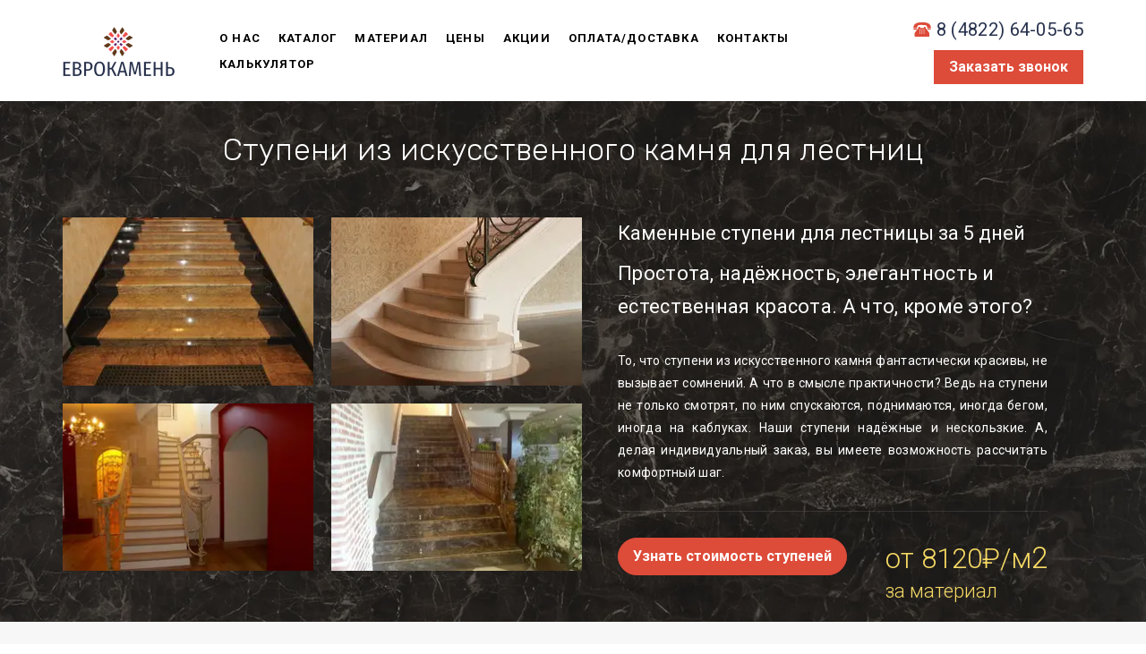

--- FILE ---
content_type: text/html; charset=utf-8
request_url: https://xn----7sbfclcc9atlgxjz2mf.xn--p1ai/stupeni/
body_size: 22844
content:
<!DOCTYPE html> <html lang="ru">  <head> <meta http-equiv="Content-Type" content="text/html; charset=utf-8"><title>Ступени из искусственного камня в Твери - цена на отделку лестницы</title><meta name="flexbe-theme-id" value="3"><meta name="viewport" content="width=device-width"><link rel="canonical" href="https://xn----7sbfclcc9atlgxjz2mf.xn--p1ai/stupeni/"><meta name="description" content="Закажите ступени из искусственного камня в Твери у нас. Подберём варианты отделки лестницы искусственным камнем, бесплатно проконсультируем по всем вопросам. Цена ступеней из искусственного камня для лестниц ниже, чем у конкурентов"><meta name="keywords" content="ступени из искусственного камня"><meta name="format-detection" content="telephone=no"><meta property="og:type" content="web_site"><meta property="og:url" content="https://xn----7sbfclcc9atlgxjz2mf.xn--p1ai/stupeni/"><meta property="og:title" content="Ступени из искусственного камня в Твери - цена на отделку лестницы"><meta property="og:description" content="Закажите ступени из искусственного камня в Твери у нас. Подберём варианты отделки лестницы искусственным камнем, бесплатно проконсультируем по всем вопросам. Цена ступеней из искусственного камня для лестниц ниже, чем у конкурентов"><meta name="twitter:card" content="summary_large_image"><meta property="og:image" content="https://xn----7sbfclcc9atlgxjz2mf.xn--p1ai/img/5867650_1200/og.jpg"><link rel="icon" href="/files/favicon_198940.png?1527322733" type="image/png"><link rel="preconnect" href="https://fonts.gstatic.com" crossorigin /><link rel="preconnect" href="https://fonts.googleapis.com" crossorigin><script> window.flexbe_cli = { s_id: 288444, group_id: 198940, p_id: 387779, theme_id: 3,  vars: {}, locale: {} }; </script><script  id="_initPolyfills.js">"use strict";(()=>{for(let r of[Array,String,Reflect.getPrototypeOf(Int8Array)]){let t=function(e){if(e=Math.trunc(e)||0,e<0&&(e+=this.length),!(e<0||e>=this.length))return this[e]};o=t,r.prototype.at||Object.defineProperty(r.prototype,"at",{value:t,writable:!0,enumerable:!1,configurable:!0})}var o;typeof ResizeObserver>"u"&&a("_resizeObserver.js");function a(r){var t;let e=((t=document.head.querySelector('meta[name="flexbe-theme-id"]'))==null?void 0:t.getAttribute("value"))||"4",n=document.head||document.getElementsByTagName("head")[0],i=document.createElement("script");i.type="text/javascript",i.src=`/_s/build/theme/${e}/${r}`,n.appendChild(i)}})();
</script><script  id="_viewport.js">"use strict";(()=>{var E="device-width";var u=[0,389],d=[768,1199],c=window,r=document,i={},s=r.head.querySelector("[name=viewport]");function p(){var e;let t=c.screen,n=((e=t.orientation)==null?void 0:e.type)||t.mozOrientation||t.msOrientation||(Math.abs(c.orientation)===90?"landscape":"portrait");return/portrait/.test(n)?"portrait":"landscape"}function O(e){if(!i[e]){let t=Math.min(r.documentElement.clientWidth,r.documentElement.offsetWidth),n=f(e,t);i[e]={orientation:e,viewport:n}}return i[e]}function f(e,t){let n=e==="landscape",o=E;return n&&t>570||t>=d[0]&&t<=d[1]?(o=1200,/iphone|ipod/i.test(navigator.userAgent)&&t>736&&(o+=80)):t>=u[0]&&t<=u[1]&&(o=390),o}function a(e=!1){let t=p(),n=`width=${E}`;if(e&&!i[t]&&s.getAttribute("content")!==n)return s.setAttribute("content",n),setTimeout(()=>a(),100);let{viewport:o}=O(t);s.setAttribute("content",`width=${o}, viewport-fit=cover`)}a(!1);c.addEventListener("orientationchange",()=>a(!0));})();
</script><script  id="_scripts.js">"use strict";(()=>{var r=e=>{if(!e||!/lazy/.test(e.type))return;let t=document.createElement("script");Array.from(e.attributes).forEach(n=>t.setAttribute(n.name,n.value)),t.type="module",t.defer=!1,t.appendChild(document.createTextNode(e.innerHTML)),e.parentNode.replaceChild(t,e)};document.addEventListener("DOMContentLoaded",()=>{Array.from(document.scripts).forEach(e=>r(e)),flexbe_cli.events.on("run_code",e=>{r(document.scripts[e.id])})});})();
</script><link id="_animations_basic.css" href="/_s/build/theme/3/_animations_basic.css?5801da03" media="all" rel="stylesheet" type="text/css"><style id="_core.css">
*{box-sizing:border-box;font-smooth:always;-webkit-font-smoothing:antialiased;-moz-osx-font-smoothing:auto;-webkit-tap-highlight-color:var(--focusRing);-webkit-nbsp-mode:normal}*,:focus{outline:none}.is-android *{max-height:9999999px;-moz-text-size-adjust:none}body,html{width:100%;margin:0;padding:0;-webkit-locale:"en"}html{-webkit-text-size-adjust:100%;text-size-adjust:100%;font-size:var(--1rem,16px)!important;letter-spacing:var(--letterSpacing,normal)!important;touch-action:manipulation}body{position:relative;min-width:1200px;text-wrap:pretty;word-break:normal;background:var(--pageBackground,#fff)}[contenteditable=true],body{overflow-wrap:anywhere}.page-background{background-repeat:var(--pageBackgroundRepeat);background-position:var(--pageBackgroundPosition);background-size:var(--pageBackgroundSize)}:is(a,button,input[type=submit],[tabindex="0"]):focus-visible{box-shadow:0 0 0 4px var(--focusRing)}audio,canvas,embed,iframe,img,object,svg,video{display:block;vertical-align:middle;border-style:none}audio,canvas,embed,iframe,object{-webkit-user-select:none;-moz-user-select:none;user-select:none}embed,iframe,img,input[type=image],object,table,video{aspect-ratio:attr(width)/attr(height)}p{margin:0}h1,h2,h3,h4,h5,h6,ol,p,ul{margin:0;margin-block:0;margin-inline:0}h1{font-size:3rem}h2{font-size:2.25rem}h3{font-size:1.875rem}h4{font-size:1.5rem}h5{font-size:1.25rem}h6{font-size:1rem}.element-text :is(h1,h2,h3,h4,h5,h6){font-size:inherit}.element-text h1{font-size:1.25em}ol,ul{margin:0;padding-inline-start:2ch}:is(ul,ol,table,tr)>br{display:none}button,input,select,textarea{margin:0;font-size:100%;vertical-align:middle}button,input{overflow:visible;line-height:normal}button::-moz-focus-inner,input::-moz-focus-inner{padding:0;border:0}textarea{overflow:auto;vertical-align:top}img{height:auto;vertical-align:middle;border:0;-ms-interpolation-mode:bicubic}img,svg{max-width:100%}svg{display:inline-block;max-height:100%;fill:currentColor;fill-rule:evenodd;stroke:currentColor;stroke-width:0}hr{border:0;margin-top:.5em;margin-bottom:.5em;height:1px;background:currentColor}.page-background{position:absolute;width:100%;height:100%;z-index:-1;contain:strict}.page-background--fixed{position:fixed;left:var(--fixedOffset);width:var(--100vw);height:var(--100lvh)}.is-ios.is-safari .page-background--fixed{transform:translateZ(0)}[color-type=gradient]{display:inline-block;-webkit-background-clip:text;-webkit-text-fill-color:transparent}[color-type=gradient] s,[color-type=gradient] u{text-decoration-color:var(--currentColor)}[color-type=gradient] a{opacity:1!important}[color-type=color]:not(:has([background-type])){display:contents}[color-type=color] s,[color-type=color] u{text-decoration-color:initial}[background-type]{display:initial!important}body:not(.mode--editor){min-height:var(--100vh)}body:not(.mode--editor) .only-editor{display:none}body:not(.show-hidden).adaptive-desktop [data-hidden=desktop],body:not(.show-hidden).adaptive-mobile [data-hidden=mobile],body:not(.show-hidden) [data-hidden=all]{display:none!important}.invisible{opacity:0;visibility:hidden}.hidden-all,[data-hidden=true],[hidden],body.adaptive-desktop .hidden-desktop,body.adaptive-mobile .hidden-mobile,body:not(.adaptive-desktop) .visible-desktop,body:not(.adaptive-mobile) .visible-mobile{display:none!important}.adaptive-mobile .provide-panel-safe-area{padding-top:59px}.widget-list{display:contents}
@property --fixedOffset{syntax:"<length>";inherits:true;initial-value:0}:root{--letterSpacing:0;--1rem:16px;--xsmallGap:15px;--smallGap:25px;--normalGap:50px;--largeGap:70px;--containerWidth:1140px;--containerMaxWidth:100%;--headerElementsGap:7px;--headerMaxWidth:calc(100% - 14px);--headerWidth:calc(var(--containerWidth) + 14px);--100vw:100dvw;--100vh:100dvh;--100svh:100vh;--100lvh:100vh;--100cqi:100cqi;--100cqb:100cqb;--cover:var(--100svh);--heroHeight:var(--cover);--heroHeightMin:0vh;--heroHeightMax:1000vh;--linkOpacity:1;--linkColor:inherit;--linkDecoration:underline;--linkDecorationThickness:1px;--linkHoverColor:inherit;--linkHoverOpacity:0.75;--linkHoverDecoration:none;--transitionDuration:0.3s;--transitionTiming:ease;--safeAreaTop:env(safe-area-inset-top);--safeAreaRight:env(safe-area-inset-right);--safeAreaBottom:env(safe-area-inset-bottom);--safeAreaLeft:env(safe-area-inset-left);--imageRendering:auto;--scrollbarWidth:0px}@supports (height:1svh){:root{--100svh:100svh;--100lvh:100lvh}}:root{--lightColor:#fff;--lightColor_contrast:#000;--darkColor:#000;--darkColor_contrast:#fff;--lightText:#fff;--lightText_contrast:#060607;--darkText:#060607;--darkText_contrast:#fff;--currentColor:#060607;--currentContrast:#060607;--contrastColor:#fff;--focusRing:rgba(0,149,255,.35)}.full-width{--containerWidth:100%;--containerMaxWidth:100%}body.adaptive-mobile{--containerWidth:350px;--containerMaxWidth:calc(var(--100vw) - 20px * 2);--headerElementsGap:2px;--headerMaxWidth:calc(100% - 10px);--headerWidth:calc(var(--containerWidth) + 4px);--xsmallGap:10px;--smallGap:20px;--normalGap:30px;--largeGap:50px}body.adaptive-mobile .am-full-width{--containerWidth:100%;--containerMaxWidth:100%}[data-contrast]{color:var(--currentColor)}[data-contrast=dark]{--currentColor:var(--darkText);--currentContrast:var(--darkColor);--contrastColor:var(--darkText_contrast)}[data-contrast=light]{--currentColor:var(--lightText);--currentContrast:var(--lightColor);--contrastColor:var(--lightText_contrast)}
@font-face{font-family:Roboto-Ruble;font-style:normal;font-weight:300;src:url("/_s/files/fonts/roboto-ruble-300.woff2") format("woff2");font-display:swap}@font-face{font-family:Roboto-Ruble;font-style:normal;font-weight:400;src:url("/_s/files/fonts/roboto-ruble-400.woff2") format("woff2");font-display:swap}@font-face{font-family:Roboto-Ruble;font-style:normal;font-weight:500;src:url("/_s/files/fonts/roboto-ruble-500.woff2") format("woff2");font-display:swap}@font-face{font-family:Roboto-Ruble;font-style:normal;font-weight:700;src:url("/_s/files/fonts/roboto-ruble-700.woff2") format("woff2");font-display:swap}
:root{--fontSize:14px;--linkOpacity:0.8}p{margin:0}a{color:inherit;text-decoration:none;hyphens:manual;pointer-events:all;outline:none}a:hover{text-decoration:underline}a:active,a:visited{outline:none;color:inherit}.element-text a,.style-link,p a{color:var(--linkColor);-webkit-text-decoration:var(--linkDecoration);text-decoration:var(--linkDecoration);-webkit-text-decoration-skip:ink;text-decoration-skip-ink:auto;text-decoration-thickness:var(--linkDecorationThickness);opacity:var(--linkOpacity);transition:all .3s cubic-bezier(.21,.67,.58,1);cursor:pointer}.element-text a:active,.element-text a:visited,.style-link:active,.style-link:visited,p a:active,p a:visited{color:var(--linkColor)}.is-pointer .element-text a:hover,.is-pointer .style-link:hover,.is-pointer p a:hover{color:var(--linkHoverColor);-webkit-text-decoration:var(--linkHoverDecoration);text-decoration:var(--linkHoverDecoration);opacity:var(--linkHoverOpacity)}p img{height:auto!important}

.modal-list{display:none;width:100%;height:100%;position:fixed;backface-visibility:hidden;clip:rect(auto,auto,auto,auto);top:0;bottom:0;left:0;right:0;z-index:3000;opacity:0;transition:opacity .3s}.modal-list.rise{z-index:2500}.modal-list .m_modal.show,.modal-list.show{display:block}.modal-list.overlay{opacity:1;will-change:opacity}.modal-list.overlay .m_modal.show .modal-data>.scroller{transform:translateY(0)}.m_modal{position:absolute;z-index:0;top:0;left:0;right:0;bottom:0;width:100%;height:100%;display:none;backface-visibility:hidden;visibility:hidden;opacity:0}.m_modal.show{display:block;opacity:1;z-index:1;visibility:visible}.m_modal.show .modal-data>.scroller{transform:translateY(-20px);will-change:transform;transition:transform .35s cubic-bezier(.15,.6,.3,.8)}.m_modal .close-times{position:fixed;top:30px;right:30px;font-size:18px;width:1em;height:1em;z-index:99;background-repeat:no-repeat;background-position:50%;cursor:pointer;color:currentColor;opacity:1;transition:opacity .15s,transform 0s;transform:translateZ(0);pointer-events:all;will-change:transform,opacity}.m_modal .close-times:hover{opacity:.5}.m_modal .close-times:after,.m_modal .close-times:before{display:block;content:"";width:2px;height:1.3em;background:currentColor;position:absolute;left:0;right:0;top:-2px;margin:0 auto}.m_modal .close-times:before{transform:rotate(45deg)}.m_modal .close-times:after{transform:rotate(-45deg)}.m_modal .modal-data{position:relative;z-index:1;height:100%;display:flex;justify-content:center;align-items:center}.m_modal .scroller{pointer-events:all;overflow-x:hidden;overflow-y:auto;-webkit-overflow-scrolling:touch}
.container-list{overflow:hidden;z-index:1}.b_block{position:relative}.b_block~.b_block{margin-top:-1px;min-height:1px}.b_block.hidden{display:none}.container{position:relative;width:var(--containerWidth);margin:0 auto}.container.cover{min-height:600px;min-height:var(--heroHeight,100vh);height:auto}.container.full-width{width:100%}.container-fluid,.container-head{position:relative}.container-head{z-index:1}[data-floating=true]{z-index:2500}
html{--1rem:14px;font-size:var(--1rem)}body{-webkit-locale:"en"}.text-style-content{--fontSize:14px;--fontWeight:400;--lineHeight:1.857;--letterSpacing:0.3px}.text-style-title{--fontSize:48px;--fontSize_mobile:30px;--fontWeight:400;--lineHeight:1.25}.text-style-subtitle{--fontSize:20px;--fontSize_mobile:16px;--lineHeight:1.5;--fontWeight:400;--letterSpacing:0.33px}.text-style-quote{--fontSize:16px;--fontWeight:400;--lineHeight:1.857;--letterSpacing:0.3px;word-break:break-word}.text-style-tiny{--fontSize:13px;--lineHeight:1.333;--fontWeight:400}.text-style-caption{--fontSize:13px;--fontWeight:700;--lineHeight:1.333;--letterSpacing:1.2px}.text-style-strong{--fontSize:16px;--lineHeight:1.444;--letterSpacing:0.33px}.text-style-price{--fontSize:16px;--fontWeight:700;--lineHeight:1.375;min-width:50px}.text-style-price-big{--fontSize:20px;--lineHeight:1.375;min-width:50px}.text-style-title{--textAlign:center;display:block;text-align:center;margin:0 auto 15px;width:100%;max-width:940px;min-width:100px;word-break:break-word}body.adaptive-mobile .text-style-title{max-width:320px;margin-bottom:15px}.text-style-subtitle{--textAlign:center;text-align:center;display:block;margin:0 auto 15px;width:100%;max-width:820px;min-width:80px;word-break:break-word}body.adaptive-mobile .text-style-subtitle{max-width:280px}.text-style-product-name{--fontSize:24px;--fontSize_mobile:20px;--lineHeight:1.417;--fontWeight:700;margin-bottom:10px}.text-style-product-desc,.text-style-product-name{display:block;width:100%;max-width:520px;min-width:100px;word-break:break-word}.text-style-product-desc{--fontSize:16px;--lineHeight:1.714;--letterSpacing:0.3px}.bold{font-weight:700!important}.light{font-weight:300!important}.center{--textAlign:center;text-align:center}a{word-break:break-word}font{font:inherit;margin:0;padding:0;line-height:inherit}[class*=font-family-]{font-family:var(--fontFamily)}.apply-text-style,[class*=text-style-]{font-family:var(--fontFamily);font-size:var(--fontSize);font-weight:var(--fontWeight);line-height:var(--lineHeight);letter-spacing:var(--letterSpacing);font-style:var(--fontStyle)}.adaptive-mobile .apply-text-style,.adaptive-mobile [class*=text-style-]{font-size:var(--fontSize_mobile,var(--fontSize));font-weight:var(--fontWeight_mobile,var(--fontWeight));line-height:var(--lineHeight_mobile,var(--lineHeight));letter-spacing:var(--letterSpacing_mobile,var(--letterSpacing))}
.grid{display:flex;flex-flow:row wrap;justify-content:flex-start;align-items:flex-start}.grid-4,.grid-4-spaced{margin:-15px 0 -15px -15px;width:calc(100% + 30px);max-width:1160px}.title-1+.grid-4,.title-1+.grid-4-spaced,.title-2+.grid-4,.title-2+.grid-4-spaced{margin-top:35px}.grid-4 .grid-item,.grid-4-spaced .grid-item{flex-shrink:0;flex-grow:0;margin:15px;width:calc(25% - 30px)}.grid-3-spaced{margin:-25px 0 -25px -30px;width:calc(100% + 60px);max-width:1200px}.title-1+.grid-3-spaced,.title-2+.grid-3-spaced{margin-top:25px}.grid-3-spaced .grid-item{flex-shrink:0;flex-grow:0;margin:25px 30px;width:calc(33.333% - 60px)}.grid-3{margin:-15px 0 -15px -15px;width:calc(100% + 30px);max-width:1200px}.title-1+.grid-3,.title-2+.grid-3{margin-top:35px}.grid-3 .grid-item{flex-shrink:0;flex-grow:0;margin:15px;width:calc(33.333% - 30px)}.grid-2-spaced{margin:-25px 0 -25px -30px;width:calc(100% + 60px);max-width:1200px}.title-1+.grid-2-spaced,.title-2+.grid-2-spaced{margin-top:25px}.grid-2-spaced .grid-item{flex-shrink:0;flex-grow:0;margin:25px 30px;width:calc(50% - 60px)}.grid-2{margin:-15px 0 -15px -15px;width:calc(100% + 30px);max-width:1200px}.title-1+.grid-2,.title-2+.grid-2{margin-top:35px}.grid-2 .grid-item{flex-shrink:0;flex-grow:0;margin:15px;width:calc(50% - 30px)}.grid-1,.grid-1-spaced{display:flex;flex-flow:column;align-items:center;width:100%;margin:-25px 0}.title-1+.grid-1,.title-1+.grid-1-spaced,.title-2+.grid-1,.title-2+.grid-1-spaced{margin-top:25px}.grid-1 .grid-item,.grid-1-spaced .grid-item{margin:25px auto;width:820px;max-width:100%}.grid-center{justify-content:center}
.img-popup{cursor:pointer;transition:transform .35s ease-out,filter .25s;will-change:transform}.img-popup:hover{transform:scale(1.02)}.block-contact-info{flex-shrink:1;max-width:400px}.block-contact-info .contact-wrap{display:flex;align-items:stretch;justify-content:center;font-size:1rem;line-height:1.286;min-width:150px}.block-contact-info .contact-ico{position:relative;flex-shrink:0;width:2em}.block-contact-info .contact-ico .component-ico{position:absolute;top:0;left:0;width:100%;height:100%}body.adaptive-mobile .block-contact-info .contact{word-break:break-word;word-wrap:break-word}.block-contact-info .contact-desc{margin-top:4px;text-align:right}.block-icon-text{max-width:280px;margin-bottom:30px}.block-icon-text .ico-wrap{display:inline-block;width:55px;height:55px;margin-left:-5px;margin-bottom:15px}.block-icon-text .ico-title{min-width:70px;max-width:360px;font-size:1.286em;line-height:1.389;font-weight:700}.block-icon-text .ico-text{min-width:70px;max-width:580px;margin-top:10px;line-height:1.5;opacity:.8}.block-icon-text.center{text-align:center}.block-icon-text.center .ico-wrap{margin:0 auto 15px}.block-icon-text.inline{display:flex}.block-icon-text.inline .ico-wrap{flex-shrink:0;margin-bottom:0}.block-icon-text.inline .text-wrap{margin-left:20px}.policy-wrap{color:#1362b1}.flexbe-copyright{--currentColor:#fff;display:block;background:#000;color:#fff;padding:10px;text-align:center;font-size:13px;line-height:1.417}.flexbe-copyright a{color:inherit;text-decoration:none}.flexbe-copyright a:hover span{opacity:1}.flexbe-copyright span{display:inline-block;vertical-align:middle;opacity:.8;transition:opacity .2s}.flexbe-copyright .flexbe-logo{display:inline-block;vertical-align:middle;margin-left:6px;width:50px;height:15px;background:url("/_s/images/theme/3/res/flexbe_white.svg") no-repeat;background-size:50px;background-position:50%}a.times,a>.times{position:relative;display:block;color:inherit;width:1em;height:1em;cursor:pointer;opacity:1;will-change:opacity;transition:opacity .15s;pointer-events:all}a.times:after,a.times:before,a>.times:after,a>.times:before{display:block;content:"";width:2px;height:1.3em;background:currentColor;position:absolute;left:0;right:0;top:50%;margin:0 auto}a.times:before,a>.times:before{transform:translateY(-50%) rotate(45deg)}a.times:after,a>.times:after{transform:translateY(-50%) rotate(-45deg)}a.times:hover,a>.times:hover{opacity:.5}
.scrollable{pointer-events:all;overflow-x:hidden;overflow-y:auto;-webkit-overflow-scrolling:touch}.scrollable::-webkit-scrollbar{width:6px;height:6px}.scrollable::-webkit-scrollbar-thumb{background-color:rgba(6,6,7,.5);border:1px solid hsla(0,0%,100%,.4);border-radius:5px}.scrollable::-webkit-scrollbar-button:end:increment,.scrollable::-webkit-scrollbar-button:start:decrement{width:5px;height:5px;display:block;background-color:transparent}.will-change{will-change:transform;transform:translateZ(0)}.noanimate,.noanimate *{transition:none!important}.unselectable{-webkit-user-select:none;-moz-user-select:none;user-select:none}.overflow{overflow:hidden}.disable-pointer-events,.disable-pointer-events *{pointer-events:none!important}.clear{min-height:5px}.clear:after{content:"."!important;display:block!important;height:0!important;clear:both!important;font-size:1px!important;line-height:1px!important;visibility:hidden!important}.fr-dib{display:block;margin:0 auto}.fr-dib.fr-fil{margin-left:0}.fr-dib.fr-fir{margin-right:0}.fr-dii{display:inline-block;margin:.5em}.fr-dii.fr-fil{float:left;margin-left:0}.fr-dii.fr-fir{float:right;margin-right:0}
</style><link id="_core_components.css" href="/_s/build/theme/3/_core_components.css?5801da03" media="all" rel="stylesheet" type="text/css"><link id="_adaptive.css" href="/_s/build/theme/3/_adaptive.css?5801da03" media="all" rel="stylesheet" type="text/css"><link id="_components.css" href="/_s/build/theme/3/_components.css?5801da03" media="all" rel="stylesheet" type="text/css"><link id="entities.css" href="/api/theme/3/1:aF:aI:aJ:aK:aL:aV:ak:asDJKNVgjmo/e7e6.css" media="all" rel="stylesheet" type="text/css"><link id="page_host_387779" href="/_app/lp/387779_188185.css" media="all" rel="stylesheet" type="text/css"><link id="page_nested_1418772" href="/_app/lp/1418772_525145.css" media="all" rel="stylesheet" type="text/css"><script  src="/_s/lib/jquery/noconflict-3.6.4+debounce.min.js" type="text/javascript"></script><!-- Global site tag (gtag.js) - Google Analytics --><script async src="https://www.googletagmanager.com/gtag/js?id=UA-119997884-1"></script><script>
  window.dataLayer = window.dataLayer || [];
  function gtag(){dataLayer.push(arguments);}
  gtag('js', new Date());

  gtag('config', 'UA-119997884-1');
</script><meta name="yandex-verification" content="95abe95d1a393f82" /><meta name="google-site-verification" content="ap_FUSvdLvNUunJXG7idFNPlAAid71luLe1Up2TpbVo" /><script></script><style></style>  </head> <body class="is-view adaptive-desktop noanimate" data-contrast="dark">        <main class="container-list "> <section class="b_block block-10000000  b_block--global" data-is="block" data-id="10000000" data-b-id="GLOBAL" data-page-id="387779"    data-ref-page="1418772"       tabindex="-1" > <section class="b_block block-752842  wait-animation b_block--header b_block--floating" data-is="block" data-id="752842" data-b-id="63" data-page-id="1418772"         tabindex="-1" > <div class="container-fluid"> <div class="indent" data-floating="true" data-floating-type="2"> <div class="component-bg " aria-hidden="true" data-component="background" data-type="color"  data-has-placeholder="true"   data-lazy="true"       > <div class="layer overlay"   data-alpha="1"  ></div> </div> <div class="container "> <div class="menu-burger"><span><i></i><i></i><i></i></span></div> <div class="logo-holder"> <div class="component-logo logo " data-component="logo"  style="background-image: url('/img/8029660_250.png'); height: 70px; width: 125px;"  > <a href="http://еврокамень-тверь.рф"></a> </div> </div> <div class="menu-holder align-1"> <nav class="component-menu " data-color="" data-style="opacity" data-component="menu"> <ul class="component-menu-list"> <li class="menu-item"> <a href="/o_company/" >о нас</a> </li> <li class="menu-item"> <a href="/izdeliya/" >каталог</a> </li> <li class="menu-item"> <a href="/proizvoditeli/" >материал</a> </li> <li class="menu-item"> <a href="/tseny/" >цены</a> </li> <li class="menu-item"> <a href="/akcii_i_skidki/" >акции</a> </li> <li class="menu-item"> <a href="/oplata_i_dostavka/" >оплата/доставка</a> </li> <li class="menu-item"> <a href="/контакты/" >контакты</a> </li> <li class="menu-item"> <a href="/калькулятор_изделий/" >калькулятор</a> </li> </ul> </nav> </div> <div class="contact-holder"> <div class="block-contact-info"> <div class="contact-wrap"> <div class="contact-ico"> <div class="component-icon component-ico size-" style="color: #dd4b39; " data-component="ico"> <div class="ico ico-svg "> <svg viewBox="0 0 50 50"> <use xmlns:xlink="http://www.w3.org/1999/xlink" href="/_s/images/svg/solid/277.svg#icon"/> </svg> </div> </div> </div> <div class="contact element-text text-block"><p><span style="color: rgb(40, 50, 78);"><span style="font-weight: 400;"><span style="font-size: 1.27em;">8 (4822) 64-05-65</span></span></span></p></div> </div> <div class="contact-desc element-text text-block font-family-tiny text-style-tiny"> <p>Бесплатно по России</p> </div> </div> <div class="btn-wrap"> <button class="component-button  background--color text--auto effect--opacity line_size--small weight--medium size--medium js-hover filled small"   data-action-target  > <a  data-action="modal" data-product="[]" data-modal-id="form76640"tabindex="-1"></a> <span class="btn-content  icon-on-left"> <span class="btn-text"> Заказать звонок </span> </span> </button> </div> </div> </div> </div> <div class="fixer"></div> <div class="mobile-menu-content" data-role="mobile-menu" style="display:none;"> <div class="menu-holder" data-role="menu"> <nav class="component-menu " data-color="" data-style="opacity" data-component="menu"> <ul class="component-menu-list"> <li class="menu-item"> <a href="/o_company/" >о нас</a> </li> <li class="menu-item"> <a href="/izdeliya/" >каталог</a> </li> <li class="menu-item"> <a href="/proizvoditeli/" >материал</a> </li> <li class="menu-item"> <a href="/tseny/" >цены</a> </li> <li class="menu-item"> <a href="/akcii_i_skidki/" >акции</a> </li> <li class="menu-item"> <a href="/oplata_i_dostavka/" >оплата/доставка</a> </li> <li class="menu-item"> <a href="/контакты/" >контакты</a> </li> <li class="menu-item"> <a href="/калькулятор_изделий/" >калькулятор</a> </li> </ul> </nav> </div> </div> </div> </section> </section> <section class="b_block block-234490  wait-animation" data-is="block" data-id="234490" data-b-id="107" data-page-id="387779"         data-contrast="light"  tabindex="-1" > <div class="container-fluid"> <div class="component-bg " aria-hidden="true" data-component="background" data-type="image"  data-has-placeholder="true"   data-lazy="true"    data-img-id="16755737" data-img-ext="jpg" data-img-proportion="0" data-img-width="0" data-img-animated="false" data-img-transparent="0" data-img-x="50%" data-img-y="50%"     > <div class="layer image-holder" style="background-position: 50% 50%;"></div> <div class="layer preview-holder" style="background-color: #302419"></div> <div class="layer overlay"   ></div> </div> <div class="indent"> <div class="container "> <h1 class="title-1 element-text text-block font-family-title text-style-title"><p><span style="font-size: 0.7em;"><span style="font-weight: 300;">Ступени из искусственного камня для лестниц</span></span></p></h1> <div class="item-list "> <div class="item lightbox-container" data-item-id="1"> <div class="images-wrap"> <div class="slider-main" data-count="4" data-slider="1"> <ul class="slider"> <li class="slide"> <div class="img-wrap" data-item-id="1"> <div class="component-media " data-type="image"> <div class="component-image loading" data-component="image"   data-img-scale="cover" data-img-type="background" data-img-name="image.jpg" data-img-ext="" data-img-id="8066105" data-img-proportion="0" data-img-width=""  data-img-lazy   data-img-autoload     style="background-position:50% 50%;"  > </div> </div> </div> <div class="img-wrap" data-item-id="2"> <div class="component-media " data-type="image"> <div class="component-image loading" data-component="image"   data-img-scale="cover" data-img-type="background" data-img-name="image.jpg" data-img-ext="" data-img-id="8066238" data-img-proportion="0" data-img-width=""  data-img-lazy   data-img-autoload     style="background-position:50% 67.68626428863983%;"  > </div> </div> </div> <div class="img-wrap" data-item-id="3"> <div class="component-media " data-type="image"> <div class="component-image loading" data-component="image"   data-img-scale="cover" data-img-type="background" data-img-name="image.jpg" data-img-ext="" data-img-id="8066245" data-img-proportion="0" data-img-width=""  data-img-lazy   data-img-autoload     style="background-position:50% 50%;"  > </div> </div> </div> <div class="img-wrap" data-item-id="4"> <div class="component-media " data-type="image"> <div class="component-image loading" data-component="image"   data-img-scale="cover" data-img-type="background" data-img-name="image.jpg" data-img-ext="" data-img-id="8066256" data-img-proportion="0" data-img-width=""  data-img-lazy   data-img-autoload     style="background-position:50% 50%;"  > </div> </div> </div> </li> </ul> </div> </div> <div class="text-wrap"> <div class="name element-text text-block font-family-product-name text-style-product-name"><p><span style="font-size: 0.91em;"><span style="font-weight: 400;">Каменные ступени для лестницы за 5 дней</span></span></p></div> <div class="desc element-text text-block font-family-product-desc text-style-product-desc"><p><span style="font-size: 1.37em;">Простота, надёжность, элегантность и естественная красота. А что, кроме этого?</span></p></div> <div class="text element-text text-block"> <p></p><p style="text-align: justify;">То, что ступени из искусственного камня фантастически красивы, не вызывает сомнений. А что в смысле практичности? Ведь на ступени не только смотрят, по ним спускаются, поднимаются, иногда бегом, иногда на каблуках. Наши ступени надёжные и нескользкие. А, делая индивидуальный заказ, вы имеете возможность рассчитать комфортный шаг.</p><p></p> </div> <div class="price-holder"> <div class="btn-wrap"> <button class="component-button  background--color text--auto effect--opacity line_size--small weight--medium size--medium js-hover filled rounded form_btn"   data-action-target  > <a  data-action="link" href="/узнать_стоимость/"tabindex="-1"></a> <span class="btn-content  icon-on-left"> <span class="btn-text"> Узнать стоимость ступеней </span> </span> </button> </div> <div class="price element-text text-block font-family-price-big text-style-price-big"> <p><span style="font-weight: 300;"><span style="font-size: 1.55em;"><span style="color: rgb(247, 218, 100);">от 8120₽/м</span></span><span style="font-size: 1.65em;"><span style="color: rgb(247, 218, 100);">2</span></span></span></p><p><span style="font-size: 1.1em;"><span style="font-weight: 300;"><span style="color: rgb(247, 218, 100);">за материал</span></span></span></p> </div> </div> </div> </div> </div> </div> </div> </div> </section> <section class="b_block block-345914  wait-animation" data-is="block" data-id="345914" data-b-id="40" data-page-id="387779"         data-contrast="dark"  tabindex="-1" > <div class="container-fluid"> <div class="component-bg " aria-hidden="true" data-component="background" data-type="color"  data-has-placeholder="true"   data-lazy="true"       > <div class="layer overlay"   data-alpha="1"  ></div> </div> <div class="indent"> <div class="container"> <div class="text-holder"> <h2 class="title-1 element-text text-block font-family-title text-style-title"><p><span style="font-size: 0.56em;"><span style="font-weight: 300;">Ступени из искусственного камня в Твери – это практичный выбор для вашего дома</span></span></p></h2> <div class="title-2 element-text text-block font-family-subtitle text-style-subtitle"><p><span style="font-size: 1.1em;">Ступени из композита можно органично сочетаться</span></p></div> <div class="text element-text text-block"><p></p><p style="text-align: justify;">Самое главное – чтобы это не было в ущерб безопасности. Но с этим у композита всё в полном порядке. Заказывая отделку лестницы искусственным камнем, вы можете быть уверены в том, что не поскользнётесь на ступенях. Что касается эстетических возможностей, то здесь нет лимитов и ограничений. Следует идти от общей стилевой концепции дома. Хай-теку отлично пойдёт кварц; мрамор идеален для буржуазной или античной атмосферы; прекрасно сочетаются авангард и акрил, а ар-деко согласится и на мрамор, и на кварц. Искусственный камень – отличная альтернатива другим не менее достойным материалам: дереву, бетону, металлу, ударопрочному стеклу, но при этом композит имеет несравнимо больший выбор цветов.</p><p></p></div> </div> <div class="ico-holder"> <div class="item-list"> <div class="item" data-item-id="1"> <div class="component-icon component-ico size-" style="color: #1ac687; " data-component="ico"> <div class="ico " style="background-image: url('/img/8361203_300.png')"></div> </div> <div class="namedesc"> <div class="name element-text text-block font-family-strong text-style-strong bold"><p><span style="font-weight: 500;">МЫ ГАРАНТИРУЕМ ВЫСОЧАЙШЕЕ КАЧЕСТВО</span></p></div> <div class="desc element-text text-block"><p></p><p style="text-align: justify;">Что это значит? Мы даём 15-летнюю гарантию на материал и 5-летнюю гарантию на его установку.</p><p></p></div> </div> </div> <div class="item" data-item-id="2"> <div class="component-icon component-ico size-" style="color: #AE7E4B; " data-component="ico"> <div class="ico " style="background-image: url('/img/10090307_300.png')"></div> </div> <div class="namedesc"> <div class="name element-text text-block font-family-strong text-style-strong bold"><p></p><p style="text-align: justify;"><span style="font-weight: 500;">ПРЕДЛАГАЕМ УНИВЕРСАЛЬНУЮ УСЛУГУ ПОД КЛЮЧ</span></p><p></p></div> <div class="desc element-text text-block"><p></p><p style="text-align: justify;">Мы изготовим ступени из камня, смонтируем их и обеспечим дальнейшее сервисное обслуживание.</p><p></p></div> </div> </div> <div class="item" data-item-id="3"> <div class="component-icon component-ico size-" style="color: #95DAF8; " data-component="ico"> <div class="ico " style="background-image: url('/img/8812615_300.png')"></div> </div> <div class="namedesc"> <div class="name element-text text-block font-family-strong text-style-strong bold"><p><span style="font-weight: 500;">ВЫГОДА ДОЛЖНА БЫТЬ ОБОЮДНОЙ&nbsp;</span></p></div> <div class="desc element-text text-block"><p></p><p style="text-align: justify;">Мы придерживаемся этого простого правила и предлагаем акции, скидки, беспроцентную рассрочку.</p><p></p></div> </div> </div> <div class="item" data-item-id="4"> <div class="component-icon component-ico size-" style="color: #38A817; " data-component="ico"> <div class="ico " style="background-image: url('/img/8844477_300.png')"></div> </div> <div class="namedesc"> <div class="name element-text text-block font-family-strong text-style-strong bold"><p></p><p style="text-align: justify;"><span style="font-weight: 500;">СЛОЖНЫЙ ЗАКАЗ - БЕСПЛАТНЫЙ ЗАМЕР</span></p><p></p></div> <div class="desc element-text text-block"><p></p><p style="text-align: justify;">Трудно самостоятельно сделать замер? Воспользуйтесь нашей услугой. Это бесплатно для любых заказов.</p><p></p></div> </div> </div> </div> </div> </div> </div> </div> </section> <section class="b_block block-398680  wait-animation" data-is="block" data-id="398680" data-b-id="11" data-page-id="387779"         tabindex="-1" > <div class="container-fluid"> <div class="component-bg " aria-hidden="true" data-component="background" data-type="color"  data-has-placeholder="true"   data-lazy="true"       > <div class="layer overlay"   data-alpha="1"  ></div> </div> <div class="indent"> <div class="container"> <div class="item-list"> <div class="item" data-item-id="1"> <div class="component-image" data-component="image"  data-action-target    data-effect="zoom"  data-img-scale="cover" data-img-type="image" data-img-name="image.png" data-img-ext="" data-img-id="5742225" data-img-proportion="0" data-img-width=""   data-img-autoload     style="background-position:50% 50%;"  > <a data-action="link"  href="/proizvoditeli/corian/"    ></a> <img class="component-image__image component-image__img" alt="Corian - искусственный камень для столешниц" src="/img/5742225_300.png"> </div> </div> <div class="item" data-item-id="2"> <div class="component-image" data-component="image"  data-action-target    data-effect="zoom"  data-img-scale="cover" data-img-type="image" data-img-name="image.png" data-img-ext="" data-img-id="9324356" data-img-proportion="0" data-img-width=""   data-img-autoload     style="background-position:50% 50%;"  > <a data-action="link"  href="/proizvoditeli/grandex/"    ></a> <img class="component-image__image component-image__img" alt="Grandex - искусственный камень для столешниц" src="/img/9324356_300.png"> </div> </div> <div class="item" data-item-id="3"> <div class="component-image" data-component="image"  data-action-target    data-effect="zoom"  data-img-scale="cover" data-img-type="image" data-img-name="image.png" data-img-ext="" data-img-id="5742233" data-img-proportion="0" data-img-width=""   data-img-autoload     style="background-position:50% 50%;"  > <a data-action="link"  href="/proizvoditeli/staron/"    ></a> <img class="component-image__image component-image__img" alt="Staron - искусственный камень для столешниц" src="/img/5742233_300.png"> </div> </div> <div class="item" data-item-id="4"> <div class="component-image" data-component="image"  data-action-target    data-effect="zoom"  data-img-scale="cover" data-img-type="image" data-img-name="image.png" data-img-ext="png" data-img-id="10448837" data-img-proportion="0" data-img-width=""   data-img-autoload     style="background-position:50% 50%;"  > <a data-action="link"  href="/proizvoditeli/bienstone/"    ></a> <img class="component-image__image component-image__img" alt="Bienstone - искусственный камень для столешниц" src="/img/10448837_300.png"> </div> </div> <div class="item" data-item-id="5"> <div class="component-image" data-component="image"  data-action-target    data-effect="zoom"  data-img-scale="cover" data-img-type="image" data-img-name="image.png" data-img-ext="png" data-img-id="10446123" data-img-proportion="0" data-img-width=""   data-img-autoload     style="background-position:50% 50%;"  > <a data-action="link"  href="/proizvoditeli/neomarm/"    ></a> <img class="component-image__image component-image__img" alt="Neomarm - искусственный камень для столешниц" src="/img/10446123_300.png"> </div> </div> <div class="item" data-item-id="6"> <div class="component-image" data-component="image"  data-action-target    data-effect="zoom"  data-img-scale="cover" data-img-type="image" data-img-name="image.png" data-img-ext="png" data-img-id="13573909" data-img-proportion="41.27659574468085" data-img-width=""   data-img-autoload     style="background-position:50% 50%;"  > <a data-action="link"  href="/proizvoditeli/himacs/"    ></a> <img class="component-image__image component-image__img" alt="Hi Macs - искусственный камень для столешниц" src="/img/13573909_300.png"> </div> </div> </div> </div> </div> </div> </section> <section class="b_block block-449779  wait-animation" data-is="block" data-id="449779" data-b-id="25" data-page-id="387779"         data-contrast="dark"  tabindex="-1" > <div class="container-fluid"> <div class="component-bg " aria-hidden="true" data-component="background" data-type="color"  data-has-placeholder="true"   data-lazy="true"       > <div class="layer overlay"   data-alpha="1"  ></div> </div> <div class="indent"> <div class="container"> <div class="item-list"> <div class="item" data-item-id="1"> <div class="img-wrap shape-2"> <div class="component-media " data-type="slider"> <div class="component-slider lightbox-container" data-effect="slide" data-count="10" data-autoplay="2" data-loop="1" data-pagination="bullets" data-img-type="background" data-component="slider" > <div class="slider-wrapper swiper"> <div class="slider swiper-wrapper"> <div class="component-slider__item slider-item swiper-slide" data-type="image"> <div class="component-image loading" data-component="image"   data-img-scale="cover" data-img-type="background" data-img-name="image.jpg" data-img-ext="jpg" data-img-id="14975092" data-img-proportion="39.166666666666664" data-img-width=""  data-img-lazy   data-img-autoload     style="background-position:50% 50%;"  > <div class="loading-img preview-average" style="background-color: #CFCFCF;"></div> </div> </div> <div class="component-slider__item slider-item swiper-slide" data-type="image"> <div class="component-image loading" data-component="image"   data-img-scale="cover" data-img-type="background" data-img-name="image.jpg" data-img-ext="jpg" data-img-id="14975093" data-img-proportion="39.375" data-img-width=""  data-img-lazy      style="background-position:50% 50%;"  > <div class="loading-img preview-average" style="background-color: #D0D0D0;"></div> </div> </div> <div class="component-slider__item slider-item swiper-slide" data-type="image"> <div class="component-image loading" data-component="image"   data-img-scale="cover" data-img-type="background" data-img-name="image.jpg" data-img-ext="jpg" data-img-id="14975099" data-img-proportion="44.583333333333336" data-img-width=""  data-img-lazy      style="background-position:50% 50%;"  > <div class="loading-img preview-average" style="background-color: #CFCFCF;"></div> </div> </div> <div class="component-slider__item slider-item swiper-slide" data-type="image"> <div class="component-image loading" data-component="image"   data-img-scale="cover" data-img-type="background" data-img-name="image.jpg" data-img-ext="jpg" data-img-id="14975091" data-img-proportion="41.041666666666664" data-img-width=""  data-img-lazy      style="background-position:50% 50%;"  > <div class="loading-img preview-average" style="background-color: #D3D3D3;"></div> </div> </div> <div class="component-slider__item slider-item swiper-slide" data-type="image"> <div class="component-image loading" data-component="image"   data-img-scale="cover" data-img-type="background" data-img-name="image.jpg" data-img-ext="jpg" data-img-id="14975094" data-img-proportion="41.875" data-img-width=""  data-img-lazy      style="background-position:50% 50%;"  > <div class="loading-img preview-average" style="background-color: #D1D1D1;"></div> </div> </div> <div class="component-slider__item slider-item swiper-slide" data-type="image"> <div class="component-image loading" data-component="image"   data-img-scale="cover" data-img-type="background" data-img-name="image.jpg" data-img-ext="jpg" data-img-id="14975095" data-img-proportion="43.75" data-img-width=""  data-img-lazy      style="background-position:50% 50%;"  > <div class="loading-img preview-average" style="background-color: #D3D3D3;"></div> </div> </div> <div class="component-slider__item slider-item swiper-slide" data-type="image"> <div class="component-image loading" data-component="image"   data-img-scale="cover" data-img-type="background" data-img-name="image.jpg" data-img-ext="jpg" data-img-id="14975097" data-img-proportion="42.916666666666664" data-img-width=""  data-img-lazy      style="background-position:50% 50%;"  > <div class="loading-img preview-average" style="background-color: #D2D2D2;"></div> </div> </div> <div class="component-slider__item slider-item swiper-slide" data-type="image"> <div class="component-image loading" data-component="image"   data-img-scale="cover" data-img-type="background" data-img-name="image.jpg" data-img-ext="jpg" data-img-id="14975098" data-img-proportion="43.22916666666667" data-img-width=""  data-img-lazy      style="background-position:50% 50%;"  > <div class="loading-img preview-average" style="background-color: #D1D1D1;"></div> </div> </div> <div class="component-slider__item slider-item swiper-slide" data-type="image"> <div class="component-image loading" data-component="image"   data-img-scale="cover" data-img-type="background" data-img-name="image.jpg" data-img-ext="jpg" data-img-id="14975100" data-img-proportion="43.125" data-img-width=""  data-img-lazy      style="background-position:50% 50%;"  > <div class="loading-img preview-average" style="background-color: #C8C4C6;"></div> </div> </div> <div class="component-slider__item slider-item swiper-slide" data-type="image"> <div class="component-image loading" data-component="image"   data-img-scale="cover" data-img-type="background" data-img-name="image.jpg" data-img-ext="jpg" data-img-id="14975096" data-img-proportion="42.291666666666664" data-img-width=""  data-img-lazy      style="background-position:50% 50%;"  > <div class="loading-img preview-average" style="background-color: #CDCDCD;"></div> </div> </div> </div> </div> <div class="controls" style="color: #1B1B1C"> <div class="slider-button round slider-prev" data-direction="prev"> <span> <svg width="24" height="100%" viewBox="0 0 24 16" xmlns="http://www.w3.org/2000/svg" id="icon"><path d="M8 16l1.4-1.4L3.8 9H24V7H3.8l5.6-5.6L8 0 0 8z" fill="currentColor" fill-rule="evenodd"/></svg> </span> </div> <div class="slider-pagination" data-type="bullets"> </div> <div class="slider-button round slider-next" data-direction="next"> <span> <svg width="24" height="100%" viewBox="0 0 24 16" xmlns="http://www.w3.org/2000/svg" id="icon"><path d="M16 16l-1.4-1.4L20.2 9H0V7h20.2l-5.6-5.6L16 0l8 8z" fill="currentColor" fill-rule="evenodd"/></svg> </span> </div> </div> </div> </div> </div> <div class="item-data"> <div class="name element-text text-block font-family-strong text-style-strong bold"><p><span style="font-weight: 500;">Важная деталь с точки зрения эстетики и практики</span></p></div> <div class="desc element-text text-block"><p></p><p style="text-align: justify;">Ступени из искусственного камня преображают пространство, делают его современным или, напротив, придают эффект старины. Приблизительно то же самое делает кромка для самих ступеней. Но, помимо этого, она необходима, чтобы продлить срок эксплуатации, защитить материал, сохранить его внешний вид. На сайте представлен ассортимент кромок. Выберите ту, что соответствует вашему представлению о безопасности и стиле.</p><p></p></div> <div class="btn-wrap"> <button class="component-button  background--color text--auto effect--opacity line_size--small weight--medium size--medium js-hover filled form_btn btn_single"   data-action-target  > <a  data-action="link" href="/kromki/"tabindex="-1"></a> <span class="btn-content  icon-on-left"> <span class="btn-text"> Подробнее о кромках > </span> </span> </button> </div> </div> </div> </div> </div> </div> </div> </section> <section class="b_block block-753206  wait-animation" data-is="block" data-id="753206" data-b-id="35" data-page-id="387779"         tabindex="-1" > <div class="container-fluid"> <div class="component-bg " aria-hidden="true" data-component="background" data-type="color"  data-has-placeholder="true"   data-lazy="true"       > <div class="layer overlay"   data-alpha="1"  ></div> </div> <div class="indent"> <div class="container"> <h2 class="title-2 element-text text-block font-family-subtitle text-style-subtitle"><p><span style="font-size: 1.5em;"><span style="font-weight: 300;">Цена ступеней из искусственного камня для лестниц</span></span></p></h2> <div class="text element-text text-block"><p></p><p style="text-align: justify;">Акрил, кварц? Может быть, мрамор? Производства Кореи или США? Материал, производитель, а также габариты будущего изделия и кромка влияют на итоговую стоимость заказа. Вы можете произвести замер самостоятельно и рассчитать цену прямо на сайте. Если объект сложный, есть другой вариант. Свяжитесь с нами и пригласите замерщика. Он произведёт точный расчёт и озвучит цену. Если она превысит ваш запланированный бюджет – рассмотрите вариант с рассрочкой.</p><p></p></div> </div> </div> </div> </section> <section class="b_block block-342341  wait-animation" data-is="block" data-id="342341" data-b-id="104" data-page-id="387779"         data-contrast="dark"  tabindex="-1" > <div class="container-fluid"> <div class="component-bg " aria-hidden="true" data-component="background" data-type="color"  data-has-placeholder="true"   data-lazy="true"       > <div class="layer overlay"   ></div> </div> <div class="indent"> <div class="container"> <div class="table  buttons  size-3" data-size="3"> <div class="box"> <span class="row" data-item-id="1"> <span class="td title"> <span class="text element-text text-block"><p><span style="font-weight: 500;"><u>КАТЕГОРИЯ КАМНЯ</u></span></p></span> </span> <span class="td item" data-item-id="1"> <span class="text element-text text-block"><p><span style="font-weight: 500;"><u>КОЛИЧЕСТВО ОТТЕНКОВ</u></span></p></span> </span> <span class="td item" data-item-id="2"> <span class="text element-text text-block"><p><span style="font-weight: 500;"><span style="font-size: 1em;"><u>ЦЕНА ЗА МАТЕРИАЛ (м2)</u></span></span></p></span> </span> <span class="td item" data-item-id="3"> <span class="text element-text text-block"><p><span style="font-weight: 500;"><span style="font-size: 1em;"><u>ЦЕНА ЗА ГОТОВОЕ ИЗДЕЛИЕ (м2)</u></span></span></p></span> </span> </span> <span class="row" data-item-id="2"> <span class="td title"> <span class="text element-text text-block"><p><span style="font-weight: 400;">Чистые белые камни</span></p></span> </span> <span class="td item" data-item-id="1"> <span class="text element-text text-block"><p>более 10 цветов</p></span> </span> <span class="td item" data-item-id="2"> <span class="text element-text text-block"><p>от 8120 руб.</p></span> </span> <span class="td item" data-item-id="3"> <span class="text element-text text-block"><p>от 15620 руб.</p></span> </span> </span> <span class="row" data-item-id="3"> <span class="td title"> <span class="text element-text text-block"><p><span style="font-weight: 400;">Одноцветные коллекции</span></p></span> </span> <span class="td item" data-item-id="1"> <span class="text element-text text-block"><p>более 100 цветов</p></span> </span> <span class="td item" data-item-id="2"> <span class="text element-text text-block"><p>от 8820 руб.</p></span> </span> <span class="td item" data-item-id="3"> <span class="text element-text text-block"><p>от 16320 руб.</p></span> </span> </span> <span class="row" data-item-id="4"> <span class="td title"> <span class="text element-text text-block"><p><span style="font-weight: 400;">Мелкое песочное вкрапление</span></p></span> </span> <span class="td item" data-item-id="1"> <span class="text element-text text-block"><p>более 200 цветов</p></span> </span> <span class="td item" data-item-id="2"> <span class="text element-text text-block"><p>от 10160 руб.</p></span> </span> <span class="td item" data-item-id="3"> <span class="text element-text text-block"><p>от 17660 руб.</p></span> </span> </span> <span class="row" data-item-id="5"> <span class="td title"> <span class="text element-text text-block"><p><span style="font-weight: 400;">Среднее и крупное вкрапление</span></p></span> </span> <span class="td item" data-item-id="1"> <span class="text element-text text-block"><p>более 200 цветов</p></span> </span> <span class="td item" data-item-id="2"> <span class="text element-text text-block"><p>от 10160 руб.</p></span> </span> <span class="td item" data-item-id="3"> <span class="text element-text text-block"><p>от 17660 руб.</p></span> </span> </span> <span class="row" data-item-id="6"> <span class="td title"> <span class="text element-text text-block"><p><span style="font-weight: 400;">3D-вкрапления (премиум коллекции)</span></p></span> </span> <span class="td item" data-item-id="1"> <span class="text element-text text-block"><p>более 200 цветов</p></span> </span> <span class="td item" data-item-id="2"> <span class="text element-text text-block"><p>от 15290 руб..</p></span> </span> <span class="td item" data-item-id="3"> <span class="text element-text text-block"><p>от 22790 руб.</p></span> </span> </span> <span class="row" data-item-id="7"> <span class="td title"> <span class="text element-text text-block"><p><span style="font-weight: 400;">Под мрамор&nbsp;</span></p></span> </span> <span class="td item" data-item-id="1"> <span class="text element-text text-block"><p>более 30 цветов</p></span> </span> <span class="td item" data-item-id="2"> <span class="text element-text text-block"><p>от 10180 руб.</p></span> </span> <span class="td item" data-item-id="3"> <span class="text element-text text-block"><p>от 17680 руб.</p></span> </span> </span> <span class="row" data-item-id="8"> <span class="td title"> <span class="text element-text text-block"><p><span style="font-weight: 400;">Под мрамор (премиум коллекции)</span></p></span> </span> <span class="td item" data-item-id="1"> <span class="text element-text text-block"><p>более 150 цветов</p></span> </span> <span class="td item" data-item-id="2"> <span class="text element-text text-block"><p>от 15710 руб.</p></span> </span> <span class="td item" data-item-id="3"> <span class="text element-text text-block"><p>от 23210 руб.</p></span> </span> </span> </div> <div class="row tfoot"> <div class="td btn-wrap"></div> <div class="td btn-wrap" data-item-id="2"> <button class="component-button  background--color text--auto effect--opacity line_size--small weight--medium size--medium js-hover filled"   data-action-target  > <a  data-action="link" href="/proizvoditeli/"tabindex="-1"></a> <span class="btn-content  icon-on-left"> <span class="btn-text"> Каталог камня </span> </span> </button> </div> <div class="td btn-wrap" data-item-id="3"> <button class="component-button  background--color text--auto effect--opacity line_size--small weight--medium size--medium js-hover filled"   data-action-target  > <a  data-action="link" href="/tseny/"tabindex="-1"></a> <span class="btn-content  icon-on-left"> <span class="btn-text"> Прайс лист </span> </span> </button> </div> <div class="td btn-wrap" data-item-id="4"> <button class="component-button  background--color text--auto effect--opacity line_size--small weight--medium size--medium js-hover filled"   data-action-target  > <a  data-action="link" href="/калькулятор_изделий/"tabindex="-1"></a> <span class="btn-content  icon-on-left"> <span class="btn-text"> Онлайн-калькулятор </span> </span> </button> </div> </div> </div> <div class="table-mobile"> <div class="card-item" data-item-id="1"> <div class="mrow"> <span class="td"> <span class="text element-text text-block"><p><span style="font-weight: 500;"><u>КАТЕГОРИЯ КАМНЯ</u></span></p></span> </span> <span class="td"> <span class="text element-text text-block"><p><span style="font-weight: 500;"><u>КОЛИЧЕСТВО ОТТЕНКОВ</u></span></p></span> </span> </div> <div class="mrow"> <span class="td"> <span class="text element-text text-block"><p><span style="font-weight: 400;">Чистые белые камни</span></p></span> </span> <span class="td"> <span class="text element-text text-block"><p>более 10 цветов</p></span> </span> </div> <div class="mrow"> <span class="td"> <span class="text element-text text-block"><p><span style="font-weight: 400;">Одноцветные коллекции</span></p></span> </span> <span class="td"> <span class="text element-text text-block"><p>более 100 цветов</p></span> </span> </div> <div class="mrow"> <span class="td"> <span class="text element-text text-block"><p><span style="font-weight: 400;">Мелкое песочное вкрапление</span></p></span> </span> <span class="td"> <span class="text element-text text-block"><p>более 200 цветов</p></span> </span> </div> <div class="mrow"> <span class="td"> <span class="text element-text text-block"><p><span style="font-weight: 400;">Среднее и крупное вкрапление</span></p></span> </span> <span class="td"> <span class="text element-text text-block"><p>более 200 цветов</p></span> </span> </div> <div class="mrow"> <span class="td"> <span class="text element-text text-block"><p><span style="font-weight: 400;">3D-вкрапления (премиум коллекции)</span></p></span> </span> <span class="td"> <span class="text element-text text-block"><p>более 200 цветов</p></span> </span> </div> <div class="mrow"> <span class="td"> <span class="text element-text text-block"><p><span style="font-weight: 400;">Под мрамор&nbsp;</span></p></span> </span> <span class="td"> <span class="text element-text text-block"><p>более 30 цветов</p></span> </span> </div> <div class="mrow"> <span class="td"> <span class="text element-text text-block"><p><span style="font-weight: 400;">Под мрамор (премиум коллекции)</span></p></span> </span> <span class="td"> <span class="text element-text text-block"><p>более 150 цветов</p></span> </span> </div> <div class="mrow btn-wrap"> <button class="component-button  background--color text--auto effect--opacity line_size--small weight--medium size--medium js-hover filled"   data-action-target  > <a  data-action="link" href="/proizvoditeli/"tabindex="-1"></a> <span class="btn-content  icon-on-left"> <span class="btn-text"> Каталог камня </span> </span> </button> </div> </div> <div class="card-item" data-item-id="2"> <div class="mrow"> <span class="td"> <span class="text element-text text-block"><p><span style="font-weight: 500;"><u>КАТЕГОРИЯ КАМНЯ</u></span></p></span> </span> <span class="td"> <span class="text element-text text-block"><p><span style="font-weight: 500;"><span style="font-size: 1em;"><u>ЦЕНА ЗА МАТЕРИАЛ (м2)</u></span></span></p></span> </span> </div> <div class="mrow"> <span class="td"> <span class="text element-text text-block"><p><span style="font-weight: 400;">Чистые белые камни</span></p></span> </span> <span class="td"> <span class="text element-text text-block"><p>от 8120 руб.</p></span> </span> </div> <div class="mrow"> <span class="td"> <span class="text element-text text-block"><p><span style="font-weight: 400;">Одноцветные коллекции</span></p></span> </span> <span class="td"> <span class="text element-text text-block"><p>от 8820 руб.</p></span> </span> </div> <div class="mrow"> <span class="td"> <span class="text element-text text-block"><p><span style="font-weight: 400;">Мелкое песочное вкрапление</span></p></span> </span> <span class="td"> <span class="text element-text text-block"><p>от 10160 руб.</p></span> </span> </div> <div class="mrow"> <span class="td"> <span class="text element-text text-block"><p><span style="font-weight: 400;">Среднее и крупное вкрапление</span></p></span> </span> <span class="td"> <span class="text element-text text-block"><p>от 10160 руб.</p></span> </span> </div> <div class="mrow"> <span class="td"> <span class="text element-text text-block"><p><span style="font-weight: 400;">3D-вкрапления (премиум коллекции)</span></p></span> </span> <span class="td"> <span class="text element-text text-block"><p>от 15290 руб..</p></span> </span> </div> <div class="mrow"> <span class="td"> <span class="text element-text text-block"><p><span style="font-weight: 400;">Под мрамор&nbsp;</span></p></span> </span> <span class="td"> <span class="text element-text text-block"><p>от 10180 руб.</p></span> </span> </div> <div class="mrow"> <span class="td"> <span class="text element-text text-block"><p><span style="font-weight: 400;">Под мрамор (премиум коллекции)</span></p></span> </span> <span class="td"> <span class="text element-text text-block"><p>от 15710 руб.</p></span> </span> </div> <div class="mrow btn-wrap"> <button class="component-button  background--color text--auto effect--opacity line_size--small weight--medium size--medium js-hover filled"   data-action-target  > <a  data-action="link" href="/tseny/"tabindex="-1"></a> <span class="btn-content  icon-on-left"> <span class="btn-text"> Прайс лист </span> </span> </button> </div> </div> <div class="card-item" data-item-id="3"> <div class="mrow"> <span class="td"> <span class="text element-text text-block"><p><span style="font-weight: 500;"><u>КАТЕГОРИЯ КАМНЯ</u></span></p></span> </span> <span class="td"> <span class="text element-text text-block"><p><span style="font-weight: 500;"><span style="font-size: 1em;"><u>ЦЕНА ЗА ГОТОВОЕ ИЗДЕЛИЕ (м2)</u></span></span></p></span> </span> </div> <div class="mrow"> <span class="td"> <span class="text element-text text-block"><p><span style="font-weight: 400;">Чистые белые камни</span></p></span> </span> <span class="td"> <span class="text element-text text-block"><p>от 15620 руб.</p></span> </span> </div> <div class="mrow"> <span class="td"> <span class="text element-text text-block"><p><span style="font-weight: 400;">Одноцветные коллекции</span></p></span> </span> <span class="td"> <span class="text element-text text-block"><p>от 16320 руб.</p></span> </span> </div> <div class="mrow"> <span class="td"> <span class="text element-text text-block"><p><span style="font-weight: 400;">Мелкое песочное вкрапление</span></p></span> </span> <span class="td"> <span class="text element-text text-block"><p>от 17660 руб.</p></span> </span> </div> <div class="mrow"> <span class="td"> <span class="text element-text text-block"><p><span style="font-weight: 400;">Среднее и крупное вкрапление</span></p></span> </span> <span class="td"> <span class="text element-text text-block"><p>от 17660 руб.</p></span> </span> </div> <div class="mrow"> <span class="td"> <span class="text element-text text-block"><p><span style="font-weight: 400;">3D-вкрапления (премиум коллекции)</span></p></span> </span> <span class="td"> <span class="text element-text text-block"><p>от 22790 руб.</p></span> </span> </div> <div class="mrow"> <span class="td"> <span class="text element-text text-block"><p><span style="font-weight: 400;">Под мрамор&nbsp;</span></p></span> </span> <span class="td"> <span class="text element-text text-block"><p>от 17680 руб.</p></span> </span> </div> <div class="mrow"> <span class="td"> <span class="text element-text text-block"><p><span style="font-weight: 400;">Под мрамор (премиум коллекции)</span></p></span> </span> <span class="td"> <span class="text element-text text-block"><p>от 23210 руб.</p></span> </span> </div> <div class="mrow btn-wrap"> <button class="component-button  background--color text--auto effect--opacity line_size--small weight--medium size--medium js-hover filled"   data-action-target  > <a  data-action="link" href="/калькулятор_изделий/"tabindex="-1"></a> <span class="btn-content  icon-on-left"> <span class="btn-text"> Онлайн-калькулятор </span> </span> </button> </div> </div> </div> </div> </div> </div> </section> <section class="b_block block-806383  wait-animation" data-is="block" data-id="806383" data-b-id="24" data-page-id="387779"         tabindex="-1" > <div class="container-fluid"> <div class="component-bg " aria-hidden="true" data-component="background" data-type="color"  data-has-placeholder="true"   data-lazy="true"       > <div class="layer overlay"   data-alpha="1"  ></div> </div> <div class="indent"> <div class="container"> <div class="item-list grid grid-2-spaced"> <div class="item grid-item" data-item-id="1"> <div class="img-wrap"> <div class="component-media  img shape-2" data-type="image"> <div class="component-image loading" data-component="image"  data-action-target    data-img-scale="cover" data-img-type="background" data-img-name="image.jpg" data-img-ext="jpg" data-img-id="9413063" data-img-proportion="53.87499999999999" data-img-width=""  data-img-lazy   data-img-autoload     style="background-position:0% 50%;"  > <a data-action="button"   ></a> <div class="loading-img preview-average" style="background-color: #AD8883;"></div> </div> </div> </div> <div class="item-data"> <div class="name element-text text-block font-family-strong text-style-strong bold"><p><span style="font-weight: 500;">АКЦИИ И СПЕЦПРЕДЛОЖЕНИЯ</span></p></div> <div class="desc element-text text-block"><p></p><p style="text-align: justify;">Здесь вы найдёте информацию о всех акциях и выгодных предложениях нашей компании.</p><p></p></div> <div class="btn-wrap"> <button class="component-button  background--color text--auto effect--fill line_size--small weight--medium size--medium js-hover bordered form_btn btn_single"   data-action-target  > <a  data-action="link" href="/akcii_i_skidki/"tabindex="-1"></a> <span class="btn-content  icon-on-left"> <span class="btn-text"> Подробнее </span> </span> </button> </div> </div> </div> <div class="item grid-item" data-item-id="2"> <div class="img-wrap"> <div class="component-media  img shape-2" data-type="image"> <div class="component-image loading" data-component="image"  data-action-target    data-img-scale="cover" data-img-type="background" data-img-name="image.jpg" data-img-ext="jpg" data-img-id="17219323" data-img-proportion="75" data-img-width=""  data-img-lazy   data-img-autoload     style="background-position:26.136363636363644% 50%;"  > <a data-action="button"   ></a> <div class="loading-img preview-average" style="background-color: #948561;"></div> </div> </div> </div> <div class="item-data"> <div class="name element-text text-block font-family-strong text-style-strong bold"><p><span style="font-weight: 500;">ДОПОЛНИТЕЛЬНЫЕ ОПЦИИ К ЗАКАЗУ</span></p></div> <div class="desc element-text text-block"><p></p><p style="text-align: justify;">В данном разделе представлены описания всех дополнительных полезных опций.</p><p></p></div> <div class="btn-wrap"> <button class="component-button  background--color text--auto effect--fill line_size--small weight--medium size--medium js-hover bordered form_btn btn_single"   data-action-target  > <a  data-action="link" href="/dopolnitelnie_opcii/"tabindex="-1"></a> <span class="btn-content  icon-on-left"> <span class="btn-text"> Подробнее </span> </span> </button> </div> </div> </div> </div> </div> </div> </div> </section> <section class="b_block block-99118  wait-animation" data-is="block" data-id="99118" data-b-id="28" data-page-id="387779"         data-contrast="dark"  tabindex="-1" > <div class="container-fluid"> <div class="component-bg " aria-hidden="true" data-component="background" data-type="color"  data-has-placeholder="true"   data-lazy="true"       > <div class="layer overlay"   data-alpha="1"  ></div> </div> <div class="indent"> <div class="container"> <h3 class="title-1 element-text text-block font-family-title text-style-title"><p><span style="font-size: 0.62em;"><span style="font-weight: 300;">Ступени из искусственного камня:&nbsp;</span></span></p><p><span style="font-size: 0.62em;"><span style="font-weight: 300;">фото помогут определиться с выбором&nbsp;</span></span></p></h3> <div class="item-list grid grid-4-spaced "> <div class="item grid-item" data-item-id="1"> <div class="item-data"> <div class="name element-text text-block font-family-strong text-style-strong bold"><p><span style="font-weight: 400;">Ступени для лестницы &nbsp;16 шт</span></p></div> <div class="component-media " data-type="image"> <div class="component-image loading" data-component="image"  data-action-target    data-img-scale="cover" data-img-type="background" data-img-name="image.jpg" data-img-ext="" data-img-id="5867764" data-img-proportion="0" data-img-width=""  data-img-lazy   data-img-autoload     style="background-position:50% 100%;"  > <a data-action="button"   ></a> </div> </div> <div class="btn-wrap"> <button class="component-button  background--color text--auto effect--opacity line_size--small weight--medium size--medium js-hover filled form_btn btn_group"   data-action-target  > <a  data-action="link" href="/узнать_стоимость/"tabindex="-1"></a> <span class="btn-content  icon-on-left"> <span class="btn-text"> Рассчитать </span> </span> </button> <div class="price element-text text-block font-family-price text-style-price"><p></p><p>138910 р.</p><p></p></div> </div> </div> </div> <div class="item grid-item" data-item-id="2"> <div class="item-data"> <div class="name element-text text-block font-family-strong text-style-strong bold"><p><span style="font-weight: 400;">Ступени для лестницы 26 шт</span></p></div> <div class="component-media " data-type="image"> <div class="component-image loading" data-component="image"  data-action-target    data-img-scale="cover" data-img-type="background" data-img-name="image.jpg" data-img-ext="" data-img-id="5867766" data-img-proportion="0" data-img-width=""  data-img-lazy   data-img-autoload     style="background-position:50% 33.52010547132498%;"  > <a data-action="button"   ></a> </div> </div> <div class="btn-wrap"> <button class="component-button  background--color text--auto effect--opacity line_size--small weight--medium size--medium js-hover filled form_btn btn_group"   data-action-target  > <a  data-action="link" href="/узнать_стоимость/"tabindex="-1"></a> <span class="btn-content  icon-on-left"> <span class="btn-text"> Рассчитать </span> </span> </button> <div class="price element-text text-block font-family-price text-style-price"><p></p><p>246000 р.</p><p></p></div> </div> </div> </div> <div class="item grid-item" data-item-id="3"> <div class="item-data"> <div class="name element-text text-block font-family-strong text-style-strong bold"><p><span style="font-weight: 400;">Ступени для лестницы 18 шт</span></p></div> <div class="component-media " data-type="image"> <div class="component-image loading" data-component="image"  data-action-target    data-img-scale="cover" data-img-type="background" data-img-name="image.jpg" data-img-ext="" data-img-id="5867769" data-img-proportion="0" data-img-width=""  data-img-lazy   data-img-autoload     style="background-position:50% 50%;"  > <a data-action="button"   ></a> </div> </div> <div class="btn-wrap"> <button class="component-button  background--color text--auto effect--opacity line_size--small weight--medium size--medium js-hover filled form_btn btn_group"   data-action-target  > <a  data-action="link" href="/узнать_стоимость/"tabindex="-1"></a> <span class="btn-content  icon-on-left"> <span class="btn-text"> Рассчитать </span> </span> </button> <div class="price element-text text-block font-family-price text-style-price"><p></p><p>112205 р.</p><p></p></div> </div> </div> </div> <div class="item grid-item" data-item-id="4"> <div class="item-data"> <div class="name element-text text-block font-family-strong text-style-strong bold"><p><span style="font-weight: 400;">Ступени для лестницы 7 шт</span></p></div> <div class="component-media " data-type="image"> <div class="component-image loading" data-component="image"  data-action-target    data-img-scale="cover" data-img-type="background" data-img-name="image.jpg" data-img-ext="" data-img-id="5867771" data-img-proportion="0" data-img-width=""  data-img-lazy   data-img-autoload     style="background-position:50% 97.04852563050494%;"  > <a data-action="button"   ></a> </div> </div> <div class="btn-wrap"> <button class="component-button  background--color text--auto effect--opacity line_size--small weight--medium size--medium js-hover filled form_btn btn_group"   data-action-target  > <a  data-action="link" href="/узнать_стоимость/"tabindex="-1"></a> <span class="btn-content  icon-on-left"> <span class="btn-text"> Рассчитать </span> </span> </button> <div class="price element-text text-block font-family-price text-style-price"><p></p><p>171602 р.</p><p></p></div> </div> </div> </div> <div class="item grid-item" data-item-id="5"> <div class="item-data"> <div class="name element-text text-block font-family-strong text-style-strong bold"><p><span style="font-weight: 400;">Ступени для лестницы 6 шт</span></p></div> <div class="component-media " data-type="image"> <div class="component-image loading" data-component="image"  data-action-target    data-img-scale="cover" data-img-type="background" data-img-name="image.jpg" data-img-ext="" data-img-id="5867775" data-img-proportion="0" data-img-width=""  data-img-lazy   data-img-autoload     style="background-position:50% 100%;"  > <a data-action="button"   ></a> </div> </div> <div class="btn-wrap"> <button class="component-button  background--color text--auto effect--opacity line_size--small weight--medium size--medium js-hover filled form_btn btn_group"   data-action-target  > <a  data-action="link" href="/узнать_стоимость/"tabindex="-1"></a> <span class="btn-content  icon-on-left"> <span class="btn-text"> Рассчитать </span> </span> </button> <div class="price element-text text-block font-family-price text-style-price"><p>61182 руб.</p></div> </div> </div> </div> <div class="item grid-item" data-item-id="6"> <div class="item-data"> <div class="name element-text text-block font-family-strong text-style-strong bold"><p><span style="font-weight: 400;">Ступени для лестницы 18 шт</span></p></div> <div class="component-media " data-type="image"> <div class="component-image loading" data-component="image"  data-action-target    data-img-scale="cover" data-img-type="background" data-img-name="image.jpg" data-img-ext="" data-img-id="5867777" data-img-proportion="0" data-img-width=""  data-img-lazy   data-img-autoload     style="background-position:50% 100%;"  > <a data-action="button"   ></a> </div> </div> <div class="btn-wrap"> <button class="component-button  background--color text--auto effect--opacity line_size--small weight--medium size--medium js-hover filled form_btn btn_group"   data-action-target  > <a  data-action="link" href="/узнать_стоимость/"tabindex="-1"></a> <span class="btn-content  icon-on-left"> <span class="btn-text"> Рассчитать </span> </span> </button> <div class="price element-text text-block font-family-price text-style-price"><p></p><p>145850 р.</p><p></p></div> </div> </div> </div> <div class="item grid-item" data-item-id="7"> <div class="item-data"> <div class="name element-text text-block font-family-strong text-style-strong bold"><p><span style="font-weight: 400;">Ступени для лестницы 16 шт</span></p></div> <div class="component-media " data-type="image"> <div class="component-image loading" data-component="image"  data-action-target    data-img-scale="cover" data-img-type="background" data-img-name="image.jpg" data-img-ext="" data-img-id="5867781" data-img-proportion="0" data-img-width=""  data-img-lazy   data-img-autoload     style="background-position:50% 50%;"  > <a data-action="button"   ></a> </div> </div> <div class="btn-wrap"> <button class="component-button  background--color text--auto effect--opacity line_size--small weight--medium size--medium js-hover filled form_btn btn_group"   data-action-target  > <a  data-action="link" href="/узнать_стоимость/"tabindex="-1"></a> <span class="btn-content  icon-on-left"> <span class="btn-text"> Рассчитать </span> </span> </button> <div class="price element-text text-block font-family-price text-style-price"><p></p><p>148000 р.</p><p></p></div> </div> </div> </div> <div class="item grid-item" data-item-id="8"> <div class="item-data"> <div class="name element-text text-block font-family-strong text-style-strong bold"><p><span style="font-weight: 400;">Ступени для лестницы 10 шт</span></p></div> <div class="component-media " data-type="image"> <div class="component-image loading" data-component="image"  data-action-target    data-img-scale="cover" data-img-type="background" data-img-name="image.jpg" data-img-ext="" data-img-id="5867784" data-img-proportion="0" data-img-width=""  data-img-lazy   data-img-autoload     style="background-position:50% 66.93167300321703%;"  > <a data-action="button"   ></a> </div> </div> <div class="btn-wrap"> <button class="component-button  background--color text--auto effect--opacity line_size--small weight--medium size--medium js-hover filled form_btn btn_group"   data-action-target  > <a  data-action="link" href="/узнать_стоимость/"tabindex="-1"></a> <span class="btn-content  icon-on-left"> <span class="btn-text"> Рассчитать </span> </span> </button> <div class="price element-text text-block font-family-price text-style-price"><p></p><p>89717 р.</p><p></p></div> </div> </div> </div> </div> </div> </div> </div> </section> <section class="b_block block-199217  wait-animation" data-is="block" data-id="199217" data-b-id="18" data-page-id="387779"         data-contrast="light"  tabindex="-1" > <div class="container-fluid"> <div class="component-bg " aria-hidden="true" data-component="background" data-type="image"  data-has-placeholder="true"   data-lazy="true"    data-img-id="16755737" data-img-ext="jpg" data-img-proportion="0" data-img-width="0" data-img-animated="false" data-img-transparent="0" data-img-x="50%" data-img-y="50%"     > <div class="layer image-holder" style="background-position: 50% 50%;"></div> <div class="layer preview-holder" style="background-color: #302419"></div> <div class="layer overlay"   ></div> </div> <div class="indent"> <div class="container"> <h3 class="title-1 element-text text-block font-family-title text-style-title"><p><span style="font-size: 0.62em;"><span style="font-weight: 300;">5 шагов к новым изделиям и красивому интерьеру</span></span></p></h3> <div class="item-list"> <div class="item" data-item-id="1"> <div class="line"></div> <div class="ico-wrap" style="color: #f7f7f7"> <div class="component-icon component-ico size-" style=" " data-component="ico"> <div class="ico " style="background-image: url('/img/8812563/image.png')"></div> </div> </div> <div class="name element-text text-block font-family-strong text-style-strong bold"><p>Знакомимся</p></div> <div class="desc element-text text-block"><p>Позвоните по номеру&nbsp;</p><p>+7 (4822) 64-05-65</p><p>или оставьте заявку на сайте. Мы на связи</p><p>&nbsp;с 9:00 до 21:00.</p><p><br></p></div> </div> <div class="item" data-item-id="2"> <div class="line"></div> <div class="ico-wrap" style="color: #f7f7f7"> <div class="component-icon component-ico size-" style=" " data-component="ico"> <div class="ico " style="background-image: url('/img/8812434/image.png')"></div> </div> </div> <div class="name element-text text-block font-family-strong text-style-strong bold"><p>Находим решение</p></div> <div class="desc element-text text-block"><p>Наш специалист выезжает к Вам на адрес. Мы внимательно изучаем ваши пожелания, подробно рассказываем о всех возможных решениях задачи. Подбираем оптимальный для Вас вариант.</p></div> </div> <div class="item" data-item-id="3"> <div class="line"></div> <div class="ico-wrap" style="color: #f7f7f7"> <div class="component-icon component-ico size-" style=" " data-component="ico"> <div class="ico " style="background-image: url('/img/8812602/image.png')"></div> </div> </div> <div class="name element-text text-block font-family-strong text-style-strong bold"><p>Изготавливаем&nbsp; изделия</p></div> <div class="desc element-text text-block"><p>Изготавливаем изделия по вашему заказу в течении нескольких дней. Собственное производство позволяет избежать лишних затрат средств и времени.</p></div> </div> <div class="item" data-item-id="4"> <div class="line"></div> <div class="ico-wrap" style="color: #f7f7f7"> <div class="component-icon component-ico size-" style=" " data-component="ico"> <div class="ico " style="background-image: url('/img/8812534/image.png')"></div> </div> </div> <div class="name element-text text-block font-family-strong text-style-strong bold"><p>Приезжаем на монтаж</p></div> <div class="desc element-text text-block"><p>Через 3-5 дней приезжает</p><p>наша бригада монтажников</p><p>и за 1-2 часа устанавливает Ваши изделия в Вашей квартире</p></div> </div> <div class="item" data-item-id="5"> <div class="ico-wrap" style="color: #f7f7f7"> <div class="component-icon component-ico size-" style=" " data-component="ico"> <div class="ico " style="background-image: url('/img/8812615/image.png')"></div> </div> </div> <div class="name element-text text-block font-family-strong text-style-strong bold"><p>Вы радуетесь новым изделиям у себя дома</p></div> <div class="desc element-text text-block"><p>Уже через 3-5 дней после заявки, вы получаете готовые изделия в вашей квартире, ставшей местом для комфортабельной жизни. Осталось позвать гостей! :)</p></div> </div> </div> </div> </div> </div> </section> <section class="b_block block-234671  wait-animation" data-is="block" data-id="234671" data-b-id="97" data-page-id="387779"         tabindex="-1" > <div class="container-fluid"> <div class="component-bg " aria-hidden="true" data-component="background" data-type="color"  data-has-placeholder="true"   data-lazy="true"       > <div class="layer overlay"   data-alpha="1"  ></div> </div> <div class="indent"> <div class="container "> <div class="text-holder"> <div class="title-1 element-text text-block font-family-title text-style-title"><p><span style="font-size: 0.62em;">Бесплатная консультация и вызов замерщика</span></p></div> <div class="title-2 element-text text-block font-family-subtitle text-style-subtitle"><p><span style="color: rgb(124, 112, 107);">Оставьте заявку на консультацию и мы перезвоним уже через 1 минуту</span></p></div> </div> <div class="button-holder"> <div class="btn-wrap"> <button class="component-button  background--color text--auto effect--opacity line_size--small weight--medium size--medium js-hover filled big"   data-action-target  > <a  data-action="modal" data-product="false" data-modal-id="form76640"tabindex="-1"></a> <span class="btn-content  icon-on-left"> <span class="btn-text"> Оставить заявку </span> </span> </button> </div> </div> </div> </div> </div> </section> <section class="b_block block-336330  wait-animation" data-is="block" data-id="336330" data-b-id="111" data-page-id="387779"         tabindex="-1" > <div class="container-fluid"> <div class="component-bg " aria-hidden="true" data-component="background" data-type="color"  data-has-placeholder="true"   data-lazy="true"       > <div class="layer overlay"   data-alpha="1"  ></div> </div> <div class="indent"> <div class="container"> <div class="map-overlay right"> <div class="tab-list"> <div class="tab active" data-item-id="1"> <button class="component-button  background--color text--auto effect--opacity line_size--small weight--medium size--medium js-hover filled squared squared filled small"   data-action-target  > <a  data-action="custom"tabindex="-1"></a> <span class="btn-content  icon-on-left"> <span class="btn-text"> Офис </span> </span> </button> </div> <div class="tab" data-item-id="2"> <button class="component-button  background--color text--auto effect--opacity line_size--small weight--medium size--medium js-hover filled squared squared filled small"   data-action-target  > <a  data-action="custom"tabindex="-1"></a> <span class="btn-content  icon-on-left"> <span class="btn-text"> Производство </span> </span> </button> </div> </div> <div class="item-list"> <div class="item active" data-item-id="1"> <div class="item-content"> <div class="title element-text text-block font-family-strong text-style-strong bold"><p><span style="font-weight: 400;">ЕВРОКАМЕНЬ-ТВЕРЬ.РФ</span></p></div> <div class="desc element-text text-block"><p>Тверь, ул. Благоева, д. 5/67</p><p>Тел: +7 (4822) 64-05-65</p><p>Тел: +7 (904) 020-60-00</p><p>eurostone69@mail.ru</p></div> </div> </div> <div class="item" data-item-id="2"> <div class="item-content"> <div class="title element-text text-block font-family-strong text-style-strong bold"><p></p><p><span style="font-weight: 400;">ЕВРОКАМЕНЬ-ТВЕРЬ.РФ</span></p><p></p></div> <div class="desc element-text text-block"><p>Тверь, ул. Индустриальная 13</p><p>Тел: +7 (4822) 64-05-65</p><p>Тел: +7 (904) 020-60-00</p><p>eurostone69@mail.ru</p></div> </div> </div> </div> </div> </div> <div class="component-map loading" data-prevent-action data-component="map" data-format="overlay" data-type="yandex" data-center="56.872805999993,35.894684" data-zoom="16" data-data="&#x7B;&quot;type&quot;&#x3A;&quot;yandex&quot;,&quot;center&quot;&#x3A;&#x5B;56.872805999993,35.894684&#x5D;,&quot;zoom&quot;&#x3A;16,&quot;places&quot;&#x3A;&#x5B;&#x7B;&quot;name&quot;&#x3A;&quot;&#x041E;&#x0444;&#x0438;&#x0441;&quot;,&quot;address&quot;&#x3A;&quot;&#x0422;&#x0432;&#x0435;&#x0440;&#x044C;,&#x20;&#x0443;&#x043B;.&#x20;&#x0411;&#x043B;&#x0430;&#x0433;&#x043E;&#x0435;&#x0432;&#x0430;,&#x20;&#x0434;.&#x20;5&#x2F;67&quot;,&quot;coords&quot;&#x3A;&#x5B;56.872806,35.894684&#x5D;,&quot;color&quot;&#x3A;&quot;&#x23;DD4B39&quot;,&quot;title&quot;&#x3A;&quot;&lt;p&gt;&lt;span&#x20;style&#x3D;&#x5C;&quot;font-weight&#x3A;&#x20;400&#x3B;&#x5C;&quot;&gt;&#x0415;&#x0412;&#x0420;&#x041E;&#x041A;&#x0410;&#x041C;&#x0415;&#x041D;&#x042C;-&#x0422;&#x0412;&#x0415;&#x0420;&#x042C;.&#x0420;&#x0424;&lt;&#x2F;span&gt;&lt;&#x2F;p&gt;&quot;,&quot;desc&quot;&#x3A;&quot;&lt;p&gt;&#x0422;&#x0432;&#x0435;&#x0440;&#x044C;,&#x20;&#x0443;&#x043B;.&#x20;&#x0411;&#x043B;&#x0430;&#x0433;&#x043E;&#x0435;&#x0432;&#x0430;,&#x20;&#x0434;.&#x20;5&#x2F;67&lt;&#x2F;p&gt;&lt;p&gt;&#x0422;&#x0435;&#x043B;&#x3A;&#x20;&#x2B;7&#x20;&#x28;4822&#x29;&#x20;64-05-65&lt;&#x2F;p&gt;&lt;p&gt;&#x0422;&#x0435;&#x043B;&#x3A;&#x20;&#x2B;7&#x20;&#x28;904&#x29;&#x20;020-60-00&lt;&#x2F;p&gt;&lt;p&gt;eurostone69&#x40;mail.ru&lt;&#x2F;p&gt;&quot;,&quot;img&quot;&#x3A;&#x7B;&quot;id&quot;&#x3A;4153824,&quot;name&quot;&#x3A;&quot;image.jpg&quot;,&quot;position&quot;&#x3A;&#x7B;&quot;x&quot;&#x3A;&quot;50&#x25;&quot;,&quot;y&quot;&#x3A;&quot;50&#x25;&quot;&#x7D;,&quot;action&quot;&#x3A;&quot;none&quot;,&quot;alt&quot;&#x3A;&quot;&#x0415;&#x0432;&#x0440;&#x043E;&#x043A;&#x0430;&#x043C;&#x0435;&#x043D;&#x044C;&#x20;-&#x20;&#x0418;&#x0437;&#x0434;&#x0435;&#x043B;&#x0438;&#x044F;&#x20;&#x0438;&#x0437;&#x20;&#x0438;&#x0441;&#x043A;&#x0443;&#x0441;&#x0441;&#x0442;&#x0432;&#x0435;&#x043D;&#x043D;&#x043E;&#x0433;&#x043E;&#x20;&#x043A;&#x0430;&#x043C;&#x043D;&#x044F;&quot;&#x7D;&#x7D;,&#x7B;&quot;name&quot;&#x3A;&quot;&#x041F;&#x0440;&#x043E;&#x0438;&#x0437;&#x0432;&#x043E;&#x0434;&#x0441;&#x0442;&#x0432;&#x043E;&quot;,&quot;address&quot;&#x3A;&quot;&#x0422;&#x0432;&#x0435;&#x0440;&#x044C;,&#x20;&#x0443;&#x043B;.&#x20;&#x0418;&#x043D;&#x0434;&#x0443;&#x0441;&#x0442;&#x0440;&#x0438;&#x0430;&#x043B;&#x044C;&#x043D;&#x0430;&#x044F;,&#x20;&#x0434;.&#x20;13&quot;,&quot;coords&quot;&#x3A;&#x5B;56.846568,35.961393&#x5D;,&quot;color&quot;&#x3A;&quot;&#x23;000000&quot;,&quot;title&quot;&#x3A;&quot;&lt;p&gt;&lt;&#x2F;p&gt;&lt;p&gt;&lt;span&#x20;style&#x3D;&#x5C;&quot;font-weight&#x3A;&#x20;400&#x3B;&#x5C;&quot;&gt;&#x0415;&#x0412;&#x0420;&#x041E;&#x041A;&#x0410;&#x041C;&#x0415;&#x041D;&#x042C;-&#x0422;&#x0412;&#x0415;&#x0420;&#x042C;.&#x0420;&#x0424;&lt;&#x2F;span&gt;&lt;&#x2F;p&gt;&lt;p&gt;&lt;&#x2F;p&gt;&quot;,&quot;desc&quot;&#x3A;&quot;&lt;p&gt;&#x0422;&#x0432;&#x0435;&#x0440;&#x044C;,&#x20;&#x0443;&#x043B;.&#x20;&#x0418;&#x043D;&#x0434;&#x0443;&#x0441;&#x0442;&#x0440;&#x0438;&#x0430;&#x043B;&#x044C;&#x043D;&#x0430;&#x044F;&#x20;13&lt;&#x2F;p&gt;&lt;p&gt;&#x0422;&#x0435;&#x043B;&#x3A;&#x20;&#x2B;7&#x20;&#x28;4822&#x29;&#x20;64-05-65&lt;&#x2F;p&gt;&lt;p&gt;&#x0422;&#x0435;&#x043B;&#x3A;&#x20;&#x2B;7&#x20;&#x28;904&#x29;&#x20;020-60-00&lt;&#x2F;p&gt;&lt;p&gt;eurostone69&#x40;mail.ru&lt;&#x2F;p&gt;&quot;,&quot;img&quot;&#x3A;&#x7B;&quot;id&quot;&#x3A;6377693,&quot;name&quot;&#x3A;&quot;image.jpg&quot;,&quot;position&quot;&#x3A;&#x7B;&quot;x&quot;&#x3A;&quot;50&#x25;&quot;,&quot;y&quot;&#x3A;&quot;50&#x25;&quot;&#x7D;,&quot;action&quot;&#x3A;&quot;none&quot;&#x7D;&#x7D;&#x5D;,&quot;style&quot;&#x3A;&quot;default&quot;&#x7D;" > <div class="map-wrap"> <div class="map"></div> </div> <div class="overlay"></div> </div> </div> </div> </section> <section class="b_block block-99999999  b_block--global" data-is="block" data-id="99999999" data-b-id="GLOBAL" data-page-id="387779"    data-ref-page="1418773"       tabindex="-1" > <section class="b_block block-469091  wait-animation" data-is="block" data-id="469091" data-b-id="73" data-page-id="1418773"         tabindex="-1" > <div class="container-fluid"> <div class="component-bg " aria-hidden="true" data-component="background" data-type="color"  data-has-placeholder="true"   data-lazy="true"       > <div class="layer overlay"   data-alpha="1"  ></div> </div> <div class="indent"> <div class="container"> <div class="menu-burger"><span><i></i><i></i><i></i></span></div> <div class="logo-holder"> <div class="component-logo logo " data-component="logo"  style="background-image: url('/img/17288962_265.png'); height: 74.19999999999999px; width: 132.5px;"  > <a href="/oplata_i_dostavka/"></a> </div> </div> <div class="menu-holder"> <nav class="component-menu vertical" data-color="" data-style="opacity" data-component="menu"> <ul class="component-menu-list"> <li class="menu-item"> <a href="/stoleshnici_na_kuhnu/" >Столешницы для кухни</a> </li> <li class="menu-item"> <a href="/stoleshnici_v_vannuyu/" >Столешницы для ванной</a> </li> <li class="menu-item"> <a href="/barnie_stoyki/" >Барные стойки</a> </li> </ul> <ul class="component-menu-list"> <li class="menu-item"> <a href="/podokonniki/" >Подоконники</a> </li> <li class="menu-item"> <a href="/stoyki_resepshn/" >Стойки ресепшн</a> </li> <li class="menu-item"> <a href="/stupeni/" >Ступени для лестниц</a> </li> </ul> <ul class="component-menu-list"> <li class="menu-item"> <a href="/stoli_iz_kamnya/" >Столы и стулья</a> </li> <li class="menu-item"> <a href="/moyki_i_rakoviny/" >Мойки и раковины</a> </li> <li class="menu-item"> <a href="/kromki/" >Кромки и бортики</a> </li> </ul> </nav> </div> <div class="contact-holder block-contact-info"> <div class="contact-wrap"> <div class="contact-ico"> <div class="component-icon component-ico size-" style="color: #222; " data-component="ico"> <div class="ico " style="background-image: url('/img/8624743/image.jpg')"></div> </div> </div> <div class="contact element-text text-block"><span style="font-size: 0.85em;">Мастерская изделий из искусственного камня</span><br><span style="font-size: 1.42em;">ЕВРОКАМЕНЬ &nbsp;© 2007-2024г.</span><br></div> </div> <div class="component-socials socials right" data-style="squared_color_fill" data-component="social"> <div class="socials-wrap"> <a href="whatsapp://send?phone=+79819710527" class="social-whatsapp" > <svg><use href="/_s/images/theme/3/res/socials.svg?4#whatsapp"/></svg> </a> <a href="viber://contact?number=+79819710527" class="social-viber" > <svg><use href="/_s/images/theme/3/res/socials.svg?4#viber"/></svg> </a> <a href="https://vk.com/evrokamen.tver" class="social-vk" target="_blank"> <svg><use href="/_s/images/theme/3/res/socials.svg?4#vk"/></svg> </a> <a href="https://fb.com" class="social-fb" target="_blank"> <svg><use href="/_s/images/theme/3/res/socials.svg?4#fb"/></svg> </a> <a href="https://instagram.com" class="social-instagram" target="_blank"> <svg><use href="/_s/images/theme/3/res/socials.svg?4#instagram"/></svg> </a> <a href="https://twitter.com" class="social-twitter" target="_blank"> <svg><use href="/_s/images/theme/3/res/socials.svg?4#twitter"/></svg> </a> </div> </div> </div> </div> </div> <div class="mobile-menu-content" data-role="mobile-menu" style="display:none;"> <div class="menu-holder" data-role="menu"> <nav class="component-menu " data-color="" data-style="opacity" data-component="menu"> <ul class="component-menu-list"> <li class="menu-item"> <a href="/stoleshnici_na_kuhnu/" >Столешницы для кухни</a> </li> <li class="menu-item"> <a href="/stoleshnici_v_vannuyu/" >Столешницы для ванной</a> </li> <li class="menu-item"> <a href="/barnie_stoyki/" >Барные стойки</a> </li> <li class="menu-item"> <a href="/podokonniki/" >Подоконники</a> </li> <li class="menu-item"> <a href="/stoyki_resepshn/" >Стойки ресепшн</a> </li> <li class="menu-item"> <a href="/stupeni/" >Ступени для лестниц</a> </li> <li class="menu-item"> <a href="/stoli_iz_kamnya/" >Столы и стулья</a> </li> <li class="menu-item"> <a href="/moyki_i_rakoviny/" >Мойки и раковины</a> </li> <li class="menu-item"> <a href="/kromki/" >Кромки и бортики</a> </li> </ul> </nav> </div> </div> </div> </section> </section> </main> <aside class="modal-list"> <section class="m_modal modal-1197875 " data-is="modal" data-id="1197875" data-m-id="11" data-page-id="1418772"  tabindex="-1" > <div class="modal-data"  > <a class="close close-times"></a> <div class="component-bg " aria-hidden="true" data-component="background" data-type="color"  data-has-placeholder="true"   data-lazy="true"       > <div class="layer overlay"   ></div> </div> <div class="scroller" data-overlay="true"> <div class="modal-content"> <div class="title element-text text-block font-family-strong text-style-strong bold"> Спасибо! </div> <div class="text element-text text-block"> Ваш заказ принят в обработку. Мы свяжемся с вами в ближайшее время </div> </div> </div> </div> </section> <section class="m_modal modal-form76640 " data-is="modal" data-id="form76640" data-m-id="1" data-page-id="1418772"  tabindex="-1" > <div class="modal-data"  > <a class="close close-times"></a> <div class="component-bg " aria-hidden="true" data-component="background" data-type="color"  data-has-placeholder="true"   data-lazy="true"       > <div class="layer overlay"   ></div> </div> <div class="scroller" data-overlay="true"> <div class="modal-content" data-contrast="dark"> <div class="form"> <div class="form-title element-text text-block font-family-strong text-style-strong bold"><p><span style="font-weight: 400;">Заказать обратный звонок</span></p></div> <div class="component-form style-1 "   data-style="style-1" data-component="form" > <form method="post" enctype="multipart/form-data" novalidate> <div class="form-info"> <input type="hidden" name="pageId" value="387779"> <input type="hidden" name="id" value="form76640"> <input type="hidden" name="goal" value=""> <textarea name="goal_html" style="display:none"></textarea> <input type="hidden" name="name" value="&#x0417;&#x0430;&#x044F;&#x0432;&#x043A;&#x0430;"> <input type="hidden" name="action" value="modal"> <input type="submit" hidden="hidden"> </div> <div class="form-fields" data-count="4"> <div class="form-field" data-field-id="10001" data-type="text"> <label class="field-title">Имя<i>*</i></label> <div class="form-field-text"> <input type="text" class="form-field-text__input" name="fields[10001][value]" autocomplete="on"  data-check="text"   data-required="true" required placeholder=" "  /> </div> <div class="error"> <span class="error-text"></span> </div> <div class="form-field-hidden"> <input type="hidden" name="fields[10001][id]" value="10001"> <input type="hidden" name="fields[10001][type]" value="text"> <input type="hidden" name="fields[10001][name]" value="&#x0418;&#x043C;&#x044F;"> </div> </div> <div class="form-field" data-field-id="10002" data-type="phone"> <label class="field-title">Телефон<i>*</i></label> <div class="form-field-text"> <input type="tel" class="form-field-text__input" name="fields[10002][value]" autocomplete="on"  data-check="phone"   data-required="true" required placeholder=" "  /> </div> <div class="error"> <span class="error-text"></span> </div> <div class="form-field-hidden"> <input type="hidden" name="fields[10002][id]" value="10002"> <input type="hidden" name="fields[10002][type]" value="phone"> <input type="hidden" name="fields[10002][name]" value="&#x0422;&#x0435;&#x043B;&#x0435;&#x0444;&#x043E;&#x043D;"> </div> </div> <div class="form-field" data-field-id="685285" data-type="file" data-size="200mb"  > <label class="field-title">Эскиз</label> <div class="field-desc">Можете приложить эскиз jpg, png, gif, doc или xlS</div> <div class="form-field-file"> <div class="file-input-outer"> <div class="file-list"> <template id="file-item-template"> <div data-id="${ id }" class="item_${ id } file-item loading"> <svg class="circle-loader progress" viewBox="25 25 50 50"> <circle class="circle-loader__bg" cx="50" cy="50" r="19"></circle> <circle class="circle-loader__path" cx="50" cy="50" r="19" stroke-dasharray="124.853" stroke-dashoffset="124" transform="rotate(-90 50 50)" ></circle> </svg> <svg class="icon" viewBox="0 0 18 22" xmlns="http://www.w3.org/2000/svg"> <path d="M16 19.0003C16 19.5526 15.5523 20.0003 15 20.0003H3C2.44772 20.0003 2 19.5526 2 19.0003V3.0003C2 2.44802 2.44772 2.00031 3 2.00031H9V7.00031C9 8.10487 9.89543 9.00031 11 9.00031H16V19.0003ZM15.1716 7.00031L11 2.82873V7.00031H15.1716ZM0 3.0003C0 1.34345 1.34315 0.000305176 3 0.000305176H9.75736C10.553 0.000305176 11.3161 0.316376 11.8787 0.878985L17.1213 6.12163C17.6839 6.68424 18 7.4473 18 8.24295V19.0003C18 20.6572 16.6569 22.0003 15 22.0003H3C1.34315 22.0003 0 20.6572 0 19.0003V3.0003Z" fill="currentColor"/> </svg> <span class="file-item--title">${ fileName }</span> <div class="clear-files"> <svg viewBox="0 0 10 10" xmlns="http://www.w3.org/2000/svg"> <path d="M0 9.00031L1 10.0003L5 6.00031L9 10.0003L10 9.00031L6 5.00031L10 1.00031L9 0.000305176L5 4.00031L1 0.000305176L0 1.00031L4 5.00031L0 9.00031Z" fill="currentColor"/> </svg> </div> </div> </template> </div> <label class="file-input"> <svg class="icon icon-file" viewBox="0 0 22 22" xmlns="http://www.w3.org/2000/svg"> <path fill="currentColor" d="M9.12409 4.21343C10.2927 2.8111 12.0238 2.00029 13.8492 2.00029H14C17.3137 2.00029 20 4.68658 20 8.00029V9.00029C20 11.7617 17.7614 14.0003 15 14.0003V16.0003C18.866 16.0003 22 12.8663 22 9.00029V8.00029C22 3.58201 18.4183 0.000289917 14 0.000289917H13.8492C11.4303 0.000289917 9.13624 1.07475 7.58765 2.93306L7.53163 3.00029H7C3.13401 3.00029 0 6.1343 0 10.0003C0 13.8663 3.13401 17.0003 7 17.0003V15.0003C4.23858 15.0003 2 12.7617 2 10.0003C2 7.23887 4.23858 5.00029 7 5.00029H8H8.46837L8.76822 4.64047L9.12409 4.21343ZM11.7071 7.29318L11 6.58608L10.2929 7.29318L6.79289 10.7932L8.20711 12.2074L10 10.4145V22.0003H12V10.4145L13.7929 12.2074L15.2071 10.7932L11.7071 7.29318Z"/> </svg> <span class="file-input--title">Выберите файлы</span> <input class="file-input--original" id="685285" name="fileOriginal" type="file"  data-check="file"  multiple > </label> <div class="error"><span class="error-text"></span></div> </div> </div> <div class="form-field-hidden"> <input type="hidden" name="fields[685285][id]" value="685285"> <input type="hidden" name="fields[685285][type]" value="file"> <input type="hidden" name="fields[685285][name]" value="&#x042D;&#x0441;&#x043A;&#x0438;&#x0437;"> <input type="hidden" name="fields[685285][value]" value=""> </div> </div> <div class="form-field" data-field-id="461160" data-type="text"> <label class="field-title">Дополнительная информация</label> <div class="form-field-text"> <input type="text" class="form-field-text__input" name="fields[461160][value]" autocomplete="on"  data-check="text"    placeholder=" "  /> </div> <div class="error"> <span class="error-text"></span> </div> <div class="form-field-hidden"> <input type="hidden" name="fields[461160][id]" value="461160"> <input type="hidden" name="fields[461160][type]" value="text"> <input type="hidden" name="fields[461160][name]" value="&#x0414;&#x043E;&#x043F;&#x043E;&#x043B;&#x043D;&#x0438;&#x0442;&#x0435;&#x043B;&#x044C;&#x043D;&#x0430;&#x044F;&#x20;&#x0438;&#x043D;&#x0444;&#x043E;&#x0440;&#x043C;&#x0430;&#x0446;&#x0438;&#x044F;"> </div> </div> <div class="form-fields-advanced"></div> </div> <div class="form-submit" data-modal-id="1197875"> <button class="component-button  background--color text--auto effect--opacity line_size--small weight--medium size--medium js-hover filled"  type="submit"   > <span class="btn-content  icon-on-left"> <svg class="btn-icon success-icon" viewBox="0 0 18 14"> <path d="M 2.205 5.77223L 0 7.92347L 6.3 14L 18 2.15124L 15.795 0L 6.3 9.74699L 2.205 5.77223Z"/> </svg> <div class="submitting-status"> <i class="icon"> <svg class="circle-loader" viewBox="25 25 50 50"> <circle class="circle-loader__path" cx="50" cy="50" r="19" /> </svg> </i> </div> <span class="btn-text"> Жду звонка </span> </span> </button> <div id="captcha-form76640" class="captcha captcha-invisible"></div> </div> </form> <div class="captcha-global-error"> <svg width="16" height="16" viewBox="0 0 16 16"> <path d="M8 13.9998C11.3137 13.9998 14 11.3135 14 7.99976C14 4.68605 11.3137 1.99976 8 1.99976C4.68629 1.99976 2 4.68605 2 7.99976C2 11.3135 4.68629 13.9998 8 13.9998ZM8 15.9998C12.4183 15.9998 16 12.418 16 7.99976C16 3.58148 12.4183 -0.000244141 8 -0.000244141C3.58172 -0.000244141 0 3.58148 0 7.99976C0 12.418 3.58172 15.9998 8 15.9998ZM9 10.9998C9 11.552 8.55229 11.9998 8 11.9998C7.44772 11.9998 7 11.552 7 10.9998C7 10.4475 7.44772 9.99976 8 9.99976C8.55229 9.99976 9 10.4475 9 10.9998ZM8 3.99976C7.44772 3.99976 7 4.44747 7 4.99976V7.99976C7 8.55204 7.44772 8.99976 8 8.99976C8.55229 8.99976 9 8.55204 9 7.99976V4.99976C9 4.44747 8.55229 3.99976 8 3.99976Z" fill="#FF714D"/> </svg> <span class="error-text"></span> </div> </div> <div class="form-bottom element-text text-block font-family-tiny text-style-tiny">Мы не передаем Вашу персональную информацию третьим лицам</div> </div> </div> </div> </div> </section> <section class="m_modal modal-11978750 " data-is="modal" data-id="11978750" data-m-id="11" data-page-id="1418773"  tabindex="-1" > <div class="modal-data"  > <a class="close close-times"></a> <div class="component-bg " aria-hidden="true" data-component="background" data-type="color"  data-has-placeholder="true"   data-lazy="true"       > <div class="layer overlay"   ></div> </div> <div class="scroller" data-overlay="true"> <div class="modal-content"> <div class="title element-text text-block font-family-strong text-style-strong bold"> Спасибо! </div> <div class="text element-text text-block"> Ваш заказ принят в обработку. Мы свяжемся с вами в ближайшее время </div> </div> </div> </div> </section> <section class="m_modal modal-form766400 " data-is="modal" data-id="form766400" data-m-id="1" data-page-id="1418773"  tabindex="-1" > <div class="modal-data"  > <a class="close close-times"></a> <div class="component-bg " aria-hidden="true" data-component="background" data-type="color"  data-has-placeholder="true"   data-lazy="true"       > <div class="layer overlay"   ></div> </div> <div class="scroller" data-overlay="true"> <div class="modal-content" data-contrast="dark"> <div class="form"> <div class="form-title element-text text-block font-family-strong text-style-strong bold"><p><span style="font-weight: 400;">Заказать обратный звонок</span></p></div> <div class="component-form style-1 "   data-style="style-1" data-component="form" > <form method="post" enctype="multipart/form-data" novalidate> <div class="form-info"> <input type="hidden" name="pageId" value="387779"> <input type="hidden" name="id" value="form766400"> <input type="hidden" name="goal" value=""> <textarea name="goal_html" style="display:none"></textarea> <input type="hidden" name="name" value="&#x0417;&#x0430;&#x044F;&#x0432;&#x043A;&#x0430;"> <input type="hidden" name="action" value="modal"> <input type="submit" hidden="hidden"> </div> <div class="form-fields" data-count="4"> <div class="form-field" data-field-id="10001" data-type="text"> <label class="field-title">Имя<i>*</i></label> <div class="form-field-text"> <input type="text" class="form-field-text__input" name="fields[10001][value]" autocomplete="on"  data-check="text"   data-required="true" required placeholder=" "  /> </div> <div class="error"> <span class="error-text"></span> </div> <div class="form-field-hidden"> <input type="hidden" name="fields[10001][id]" value="10001"> <input type="hidden" name="fields[10001][type]" value="text"> <input type="hidden" name="fields[10001][name]" value="&#x0418;&#x043C;&#x044F;"> </div> </div> <div class="form-field" data-field-id="10002" data-type="phone"> <label class="field-title">Телефон<i>*</i></label> <div class="form-field-text"> <input type="tel" class="form-field-text__input" name="fields[10002][value]" autocomplete="on"  data-check="phone"   data-required="true" required placeholder=" "  /> </div> <div class="error"> <span class="error-text"></span> </div> <div class="form-field-hidden"> <input type="hidden" name="fields[10002][id]" value="10002"> <input type="hidden" name="fields[10002][type]" value="phone"> <input type="hidden" name="fields[10002][name]" value="&#x0422;&#x0435;&#x043B;&#x0435;&#x0444;&#x043E;&#x043D;"> </div> </div> <div class="form-field" data-field-id="685285" data-type="file" data-size="200mb"  > <label class="field-title">Эскиз</label> <div class="field-desc">Можете приложить эскиз jpg, png, gif, doc или xlS</div> <div class="form-field-file"> <div class="file-input-outer"> <div class="file-list"> <template id="file-item-template"> <div data-id="${ id }" class="item_${ id } file-item loading"> <svg class="circle-loader progress" viewBox="25 25 50 50"> <circle class="circle-loader__bg" cx="50" cy="50" r="19"></circle> <circle class="circle-loader__path" cx="50" cy="50" r="19" stroke-dasharray="124.853" stroke-dashoffset="124" transform="rotate(-90 50 50)" ></circle> </svg> <svg class="icon" viewBox="0 0 18 22" xmlns="http://www.w3.org/2000/svg"> <path d="M16 19.0003C16 19.5526 15.5523 20.0003 15 20.0003H3C2.44772 20.0003 2 19.5526 2 19.0003V3.0003C2 2.44802 2.44772 2.00031 3 2.00031H9V7.00031C9 8.10487 9.89543 9.00031 11 9.00031H16V19.0003ZM15.1716 7.00031L11 2.82873V7.00031H15.1716ZM0 3.0003C0 1.34345 1.34315 0.000305176 3 0.000305176H9.75736C10.553 0.000305176 11.3161 0.316376 11.8787 0.878985L17.1213 6.12163C17.6839 6.68424 18 7.4473 18 8.24295V19.0003C18 20.6572 16.6569 22.0003 15 22.0003H3C1.34315 22.0003 0 20.6572 0 19.0003V3.0003Z" fill="currentColor"/> </svg> <span class="file-item--title">${ fileName }</span> <div class="clear-files"> <svg viewBox="0 0 10 10" xmlns="http://www.w3.org/2000/svg"> <path d="M0 9.00031L1 10.0003L5 6.00031L9 10.0003L10 9.00031L6 5.00031L10 1.00031L9 0.000305176L5 4.00031L1 0.000305176L0 1.00031L4 5.00031L0 9.00031Z" fill="currentColor"/> </svg> </div> </div> </template> </div> <label class="file-input"> <svg class="icon icon-file" viewBox="0 0 22 22" xmlns="http://www.w3.org/2000/svg"> <path fill="currentColor" d="M9.12409 4.21343C10.2927 2.8111 12.0238 2.00029 13.8492 2.00029H14C17.3137 2.00029 20 4.68658 20 8.00029V9.00029C20 11.7617 17.7614 14.0003 15 14.0003V16.0003C18.866 16.0003 22 12.8663 22 9.00029V8.00029C22 3.58201 18.4183 0.000289917 14 0.000289917H13.8492C11.4303 0.000289917 9.13624 1.07475 7.58765 2.93306L7.53163 3.00029H7C3.13401 3.00029 0 6.1343 0 10.0003C0 13.8663 3.13401 17.0003 7 17.0003V15.0003C4.23858 15.0003 2 12.7617 2 10.0003C2 7.23887 4.23858 5.00029 7 5.00029H8H8.46837L8.76822 4.64047L9.12409 4.21343ZM11.7071 7.29318L11 6.58608L10.2929 7.29318L6.79289 10.7932L8.20711 12.2074L10 10.4145V22.0003H12V10.4145L13.7929 12.2074L15.2071 10.7932L11.7071 7.29318Z"/> </svg> <span class="file-input--title">Выберите файлы</span> <input class="file-input--original" id="685285" name="fileOriginal" type="file"  data-check="file"  multiple > </label> <div class="error"><span class="error-text"></span></div> </div> </div> <div class="form-field-hidden"> <input type="hidden" name="fields[685285][id]" value="685285"> <input type="hidden" name="fields[685285][type]" value="file"> <input type="hidden" name="fields[685285][name]" value="&#x042D;&#x0441;&#x043A;&#x0438;&#x0437;"> <input type="hidden" name="fields[685285][value]" value=""> </div> </div> <div class="form-field" data-field-id="461160" data-type="text"> <label class="field-title">Дополнительная информация</label> <div class="form-field-text"> <input type="text" class="form-field-text__input" name="fields[461160][value]" autocomplete="on"  data-check="text"    placeholder=" "  /> </div> <div class="error"> <span class="error-text"></span> </div> <div class="form-field-hidden"> <input type="hidden" name="fields[461160][id]" value="461160"> <input type="hidden" name="fields[461160][type]" value="text"> <input type="hidden" name="fields[461160][name]" value="&#x0414;&#x043E;&#x043F;&#x043E;&#x043B;&#x043D;&#x0438;&#x0442;&#x0435;&#x043B;&#x044C;&#x043D;&#x0430;&#x044F;&#x20;&#x0438;&#x043D;&#x0444;&#x043E;&#x0440;&#x043C;&#x0430;&#x0446;&#x0438;&#x044F;"> </div> </div> <div class="form-fields-advanced"></div> </div> <div class="form-submit" data-modal-id="11978750"> <button class="component-button  background--color text--auto effect--opacity line_size--small weight--medium size--medium js-hover filled"  type="submit"   > <span class="btn-content  icon-on-left"> <svg class="btn-icon success-icon" viewBox="0 0 18 14"> <path d="M 2.205 5.77223L 0 7.92347L 6.3 14L 18 2.15124L 15.795 0L 6.3 9.74699L 2.205 5.77223Z"/> </svg> <div class="submitting-status"> <i class="icon"> <svg class="circle-loader" viewBox="25 25 50 50"> <circle class="circle-loader__path" cx="50" cy="50" r="19" /> </svg> </i> </div> <span class="btn-text"> Жду звонка </span> </span> </button> <div id="captcha-form766400" class="captcha captcha-invisible"></div> </div> </form> <div class="captcha-global-error"> <svg width="16" height="16" viewBox="0 0 16 16"> <path d="M8 13.9998C11.3137 13.9998 14 11.3135 14 7.99976C14 4.68605 11.3137 1.99976 8 1.99976C4.68629 1.99976 2 4.68605 2 7.99976C2 11.3135 4.68629 13.9998 8 13.9998ZM8 15.9998C12.4183 15.9998 16 12.418 16 7.99976C16 3.58148 12.4183 -0.000244141 8 -0.000244141C3.58172 -0.000244141 0 3.58148 0 7.99976C0 12.418 3.58172 15.9998 8 15.9998ZM9 10.9998C9 11.552 8.55229 11.9998 8 11.9998C7.44772 11.9998 7 11.552 7 10.9998C7 10.4475 7.44772 9.99976 8 9.99976C8.55229 9.99976 9 10.4475 9 10.9998ZM8 3.99976C7.44772 3.99976 7 4.44747 7 4.99976V7.99976C7 8.55204 7.44772 8.99976 8 8.99976C8.55229 8.99976 9 8.55204 9 7.99976V4.99976C9 4.44747 8.55229 3.99976 8 3.99976Z" fill="#FF714D"/> </svg> <span class="error-text"></span> </div> </div> <div class="form-bottom element-text text-block font-family-tiny text-style-tiny">Мы не передаем Вашу персональную информацию третьим лицам</div> </div> </div> </div> </div> </section> </aside> <div class="widget-list"> <div class="w_widget widget-anchors "  data-is="widget"  data-id="anchors"  data-w-id="2"  data-page-id="387779"  data-contrast="false"  > <div class="anchors-list" data-style="3" data-anchors="{&quot;style&quot;:3,&quot;show_title&quot;:1,&quot;list&quot;:[]}"><ul></ul></div> </div> </div>          <style id="font-setup">  @import url('https://fonts.googleapis.com/css2?display=swap&family=Roboto:ital,wght@0,100;0,200;0,300;0,400;0,500;0,600;0,700;0,800;0,900;1,100;1,200;1,300;1,400;1,500;1,600;1,700;1,800;1,900&family=Rubik:ital,wght@0,100;0,200;0,300;0,400;0,500;0,600;0,700;0,800;0,900;1,100;1,200;1,300;1,400;1,500;1,600;1,700;1,800;1,900&family=Roboto:ital,wght@0,100;0,200;0,300;0,400;0,500;0,600;0,700;0,800;0,900;1,100;1,200;1,300;1,400;1,500;1,600;1,700;1,800;1,900&family=Roboto:ital,wght@0,100;0,200;0,300;0,400;0,500;0,600;0,700;0,800;0,900;1,100;1,200;1,300;1,400;1,500;1,600;1,700;1,800;1,900&family=Roboto:ital,wght@0,100;0,200;0,300;0,400;0,500;0,600;0,700;0,800;0,900;1,100;1,200;1,300;1,400;1,500;1,600;1,700;1,800;1,900&family=Roboto:ital,wght@0,100;0,200;0,300;0,400;0,500;0,600;0,700;0,800;0,900;1,100;1,200;1,300;1,400;1,500;1,600;1,700;1,800;1,900&family=Roboto:ital,wght@0,100;0,200;0,300;0,400;0,500;0,600;0,700;0,800;0,900;1,100;1,200;1,300;1,400;1,500;1,600;1,700;1,800;1,900&family=Playfair+Display:ital,wght@0,100;0,200;0,300;0,400;0,500;0,600;0,700;0,800;0,900;1,100;1,200;1,300;1,400;1,500;1,600;1,700;1,800;1,900&family=Inter:ital,wght@0,100;0,200;0,300;0,400;0,500;0,600;0,700;0,800;0,900;1,100;1,200;1,300;1,400;1,500;1,600;1,700;1,800;1,900');    body {
font-family: Roboto,Helvetica,Arial,sans-serif; font-size: 14px; font-weight: 400; line-height: 1.85; letter-spacing: 0.3px
}
.text-style-h1 {
--fontFamily: Roboto,Helvetica,Arial,sans-serif; --fontSize: 72px; --fontWeight: 500; --lineHeight: 1; --letterSpacing: 0px; --textTransform: none; --fontStyle: normal; --fontSize_mobile: 40px; --fontWeight_mobile: var(--fontWeight); --lineHeight_mobile: var(--lineHeight); --letterSpacing_mobile: var(--letterSpacing)
}
.text-style-title {
--fontFamily: Rubik,Helvetica,Arial,sans-serif; --fontSize: 48px; --fontWeight: 400; --lineHeight: 1.25; --letterSpacing: 0.3px; --textTransform: none; --fontStyle: normal; --fontSize_mobile: 30px; --fontWeight_mobile: var(--fontWeight); --lineHeight_mobile: var(--lineHeight); --letterSpacing_mobile: var(--letterSpacing)
}
.text-style-h3 {
--fontFamily: Roboto,Helvetica,Arial,sans-serif; --fontSize: 22px; --fontWeight: 700; --lineHeight: 1.3; --letterSpacing: 0px; --textTransform: none; --fontStyle: normal; --fontSize_mobile: var(--fontSize); --fontWeight_mobile: var(--fontWeight); --lineHeight_mobile: var(--lineHeight); --letterSpacing_mobile: var(--letterSpacing)
}
.text-style-h4 {
--fontFamily: Roboto,Helvetica,Arial,sans-serif; --fontSize: 18px; --fontWeight: 700; --lineHeight: 1.5; --letterSpacing: 0px; --textTransform: none; --fontStyle: normal; --fontSize_mobile: var(--fontSize); --fontWeight_mobile: var(--fontWeight); --lineHeight_mobile: var(--lineHeight); --letterSpacing_mobile: var(--letterSpacing)
}
.text-style-subtitle {
--fontFamily: Roboto,Helvetica,Arial,sans-serif; --fontSize: 20px; --fontWeight: 400; --lineHeight: 1.5; --letterSpacing: 0.3px; --textTransform: none; --fontStyle: normal; --fontSize_mobile: 14px; --fontWeight_mobile: var(--fontWeight); --lineHeight_mobile: var(--lineHeight); --letterSpacing_mobile: var(--letterSpacing)
}
.text-style-content {
--fontFamily: Roboto,Helvetica,Arial,sans-serif; --fontSize: 14px; --fontWeight: 400; --lineHeight: 1.85; --letterSpacing: 0.3px; --textTransform: none; --fontStyle: normal; --fontSize_mobile: var(--fontSize); --fontWeight_mobile: var(--fontWeight); --lineHeight_mobile: var(--lineHeight); --letterSpacing_mobile: var(--letterSpacing)
}
.text-style-caption {
--fontFamily: Roboto,Helvetica,Arial,sans-serif; --fontSize: 14px; --fontWeight: 400; --lineHeight: 1.3; --letterSpacing: 0px; --textTransform: none; --fontStyle: normal; --fontSize_mobile: var(--fontSize); --fontWeight_mobile: var(--fontWeight); --lineHeight_mobile: var(--lineHeight); --letterSpacing_mobile: var(--letterSpacing)
}
.text-style-quote {
--fontFamily: "Playfair Display",Helvetica,Arial,sans-serif; --fontSize: 14px; --fontWeight: 400; --lineHeight: 1.85; --letterSpacing: 0.3px; --textTransform: none; --fontStyle: normal; --fontSize_mobile: var(--fontSize); --fontWeight_mobile: var(--fontWeight); --lineHeight_mobile: var(--lineHeight); --letterSpacing_mobile: var(--letterSpacing)
}
.text-style-123 {
--fontFamily: Inter,Helvetica,Arial,sans-serif; --fontSize: 16px; --fontWeight: 400; --lineHeight: 1.2; --letterSpacing: 0px; --textTransform: none; --fontStyle: normal; --fontSize_mobile: var(--fontSize); --fontWeight_mobile: var(--fontWeight); --lineHeight_mobile: var(--lineHeight); --letterSpacing_mobile: var(--letterSpacing)
}
.font-family-h1 {
--fontFamily: Roboto,Helvetica,Arial,sans-serif
}
.font-family-title {
--fontFamily: Rubik,Helvetica,Arial,sans-serif
}
.font-family-h3 {
--fontFamily: Roboto,Helvetica,Arial,sans-serif
}
.font-family-h4 {
--fontFamily: Roboto,Helvetica,Arial,sans-serif
}
.font-family-subtitle {
--fontFamily: Roboto,Helvetica,Arial,sans-serif
}
.font-family-content {
--fontFamily: Roboto,Helvetica,Arial,sans-serif
}
.font-family-caption {
--fontFamily: Roboto,Helvetica,Arial,sans-serif
}
.font-family-quote {
--fontFamily: "Playfair Display",Helvetica,Arial,sans-serif
}
.font-family-123 {
--fontFamily: Inter,Helvetica,Arial,sans-serif
} </style><link id="_misc.css" href="/_s/build/theme/3/_misc.css?5801da03" media="all" rel="stylesheet" type="text/css"><link id="page_nested_1418773" href="/_app/lp/1418773_532219.css" media="all" rel="stylesheet" type="text/css"><script id="flexbe-vars"> flexbe_cli.vars = {"site":{"id":198940,"delivery":[],"pickups":[],"currencyData":{"code":"RUB","symbol":"₽","decimals":2},"currencyFormat":{"str":":value :symbol","t":" ","d":","},"language":"ru","country":"RU","timezone":"Europe/Moscow","images":{"lazy":1,"lazy_priority":0,"effect":"color","webp":1,"avif":0,"quality":"high","slow_network":1,"webp_support":true,"avif_support":false,"quality_map":{"jpg":70,"webp":70,"avif":55}},"captcha":{"enabled":true,"ttl":0,"visible":false,"policy":{"show":false},"env":{"RECAPTCHA_ENABLED":true,"RECAPTCHA_VISIBLE_SITE_KEY":"6LcNruQfAAAAALLWn_aK1WMYiiD5AIO3mPuOKJUm","RECAPTCHA_INVISIBLE_SITE_KEY":"6LekqeQfAAAAAEm10Ek6V0ZSEqIvofQ6Pg3xlh1Z"}},"cookiesWarning":{"style":null,"show":0,"uri_link":null,"link_text":null,"use_policy":null,"button_text":null,"custom_text":null,"use_custom_warning_text":null,"show_decline_button":1,"decline_button_text":null,"dont_set_if_not_agree":0,"uri":null,"content":null,"consent_mode":"open"},"smoothingScroll":0,"trailingSlash":"default","discounts":[],"ecommerce":{"inStockStatus":"in_stock","outOfStockStatus":"out_of_stock","autoOpenCart":false,"minTotalOrder":0,"hideOutOfStock":false,"allowPreorder":false,"allowPriceless":false,"zeroPrice":true,"hidePrice":false,"noPriceLabel":"Не указана"},"delayCounters":3000,"googleMapsKey":"","yandexMapsKey":""},"page":{"id":387779,"versionId":188185,"themeId":3,"utime":"2022-12-22T17:30:29.000Z","language":"ru","responsive":"auto"},"globals":{"themesHash":"c33835ab35b40a441cc9827a42428129","versionId":"5801da03","isScreenshot":null,"isBot":null,"isCriticalCss":null,"isService":null},"context":{"productId":null}}; flexbe_cli.plugins = {}; flexbe_cli.locale.translation = {"calendar":{"choose_time_desc":"Выберите время","days":{"fr":"Пт","mo":"Пн","sa":"Сб","su":"Вс","th":"Чт","tu":"Вт","we":"Ср"},"errors":{"invalid_date":"Некорректная дата"},"month":{"april":"Апрель","august":"Август","december":"Декабрь","february":"Февраль","january":"Январь","july":"Июль","june":"Июнь","march":"Март","may":"Май","november":"Ноябрь","october":"Октябрь","september":"Сентябрь"},"month_d":{"april":"Апреля","august":"Августа","december":"Декабря","february":"Февраля","january":"Января","july":"Июля","june":"Июня","march":"Марта","may":"Мая","november":"Ноября","october":"Октября","september":"Сентября"}},"cart":{"cancel_remove":{"cancel":"Восстановить","seconds":"c","text":"Товар удалён"},"count":"Всего","delivery":{"unavailable_error":"Доставка недоступна"},"delivery_price_not_fix":"Стоимость доставки не включена в итоговую сумму заказа","discount_title":"Скидка на заказ","empty":"Корзина пуста","free_price":"Бесплатно","item":"шт.","maximum_quantity_tip":"Добавлено максимально доступное количество","min_total_delivery_tip":"Минимальная сумма заказа для выбранного способа доставки ⏤ %sum%","min_total_info":"Минимальная сумма заказа ⏤ ","min_total_tip":"Минимальная сумма заказа ⏤ %sum%","neasted_discount":"Добавьте товары еще на %total% и получите скидку %discount%","out_of_stock_tip":"Товара нет в наличии","price_confirmation":{"apply":"Подтвердить","cancel":"Отмена","items_price_changed":"{\"one\":\"Изменилась цена на %count% товар\",\"few\":\"Изменилась цена на %count% товара\",\"many\":\"Изменилась цена на %count% товаров\",\"other\":\"Изменилась цена на %count% товара\"}","more_button":"Подробнее"},"promocode":{"block":{"title":"Изменилась скидка на заказ"},"block_title":"Промокод %code%","close":"Отменить","delivery_free":"Бесплатная доставка","link":"Добавить промокод","not_applied_title":"Промокод %code% не будет применен","title":"Введите ваш промокод"},"promocode_title":"Скидка по промокоду","promotion":{"code":{"amount_error":"Промокод действует для заказов от %amount%","default_error":"Промокод недоступен","notfound_error":"Данного промокода не существует","timeout_error":"Действие промокода истекло"}},"quantity_status":{"in_stock":"В наличии","items_in_stock":"{\"one\":\"В наличии: %count% шт.\",\"few\":\"В наличии: %count% шт.\",\"many\":\"В наличии: %count% шт.\",\"other\":\"В наличии: %count% шт.\"}","items_left_in_stock":"{\"one\":\"Осталась %count% шт.\",\"few\":\"Осталось %count% шт.\",\"many\":\"Осталось %count% шт.\",\"other\":\"Осталось %count% шт.\"}","not_available":"Товар недоступен","out_of_stock":"Нет в наличии","preorder":"Под заказ"},"shipping":"Доставка","some_items_not_available_tip":"Одного или нескольких товаров нет в наличии","subtotal":"Подытог","total":"Итого","until_delivery":"Для данного способа доставки добавьте товары на","until_free":"До бесплатной доставки осталось","until_min_total_info":"Добавьте товары на ⏤ ","variant_confirmation":{"error":{"out_of_stock":"Товар закончился","price_changed":"Цена изменилась","quantity_changed":"Доступное количество изменилось"},"title":"Некоторые товары изменились"}},"cookies":{"button":"Принять","button_decline":"Отказаться","button_link":"Подробнее","compact_text":"Мы используем файлы cookie, чтобы улучшить работу сайта","long_text":"Мы используем файлы cookie, чтобы улучшить работу сайта. Продолжая использовать этот сайт, вы соглашаетесь с использованием cookie-файлов."},"ecommerce":{"add_to_cart":"В корзину","article":"Артикул: %article%","card":{"empty":"Нет элементов","price":{"contractual":"Договорная","empty":"Не указана","preorder":"Под заказ"}},"navigation":{"next":"Далее","prev":"Назад","separator":"из"},"option":{"disabled":"Недоступен","locked":"Нет в наличии"},"section":{"empty":"Нет товаров"}},"element_cart":{"button":"Перейти в корзину","empty":"Ваша корзина пуста","text":"Корзина","title":"Товары"},"form":{"address":{"address_line_1":{"label":"Улица, дом"},"address_line_2":{"label":"Квартира, офис"},"city":{"label":"Город"},"country":{"label":"Страна"},"region":{"label":"Регион"},"state":{"label":"Штат"},"zip":{"label":"Почтовый индекс"}},"apply":"Применить","captcha_error":"Ошибка ввода CAPTCHA. Попробуйте еще раз","captcha_not_checked":"Вы не прошли CAPTCHA","captcha_policy_text":"<span class=\"policy-message\">Этот сайт защищен reCAPTCHA и регулируется </span><a href=\"https://policies.google.com/privacy\" class=\"policy-link\" target=\"_blank\">Политикой конфиденциальности</a><span class=\"policy-message\"> и </span><a href=\"https://policies.google.com/terms\" class=\"policy-link\" target=\"_blank\">Условиями использования</a><span class=\"policy-message\"> компании Google.</span>","delivery_min_total_tip":"Доступно от %sum%","digits":"Поле должно содержать только цифры","email":"Некорректный адрес электронной почты","error_file":"Не удалось загрузить файл","error_file_accept":"%name%: неверный формат файла","error_file_size":"%name%: превышен допустимый размер файла: %size%","loading":"Файлы еще загружаются","personal_data_checkbox":"<span class=\"policy-message\">Я согласен(-на) на обработку </span><a href=\"%file%\" class=\"policy-link\" target=\"_blank\">персональных&nbsp;данных</a>","personal_data_checkbox_without_link":"<span class=\"policy-message\">Я согласен(-на) на обработку персональных данных</span>","personal_data_text":"<span class=\"policy-message\">Нажимая на кнопку, вы даете согласие на обработку&nbsp;</span><a href=\"%file%\" class=\"policy-link\" target=\"_blank\">персональных данных</a>","personal_data_text_without_link":"<span class=\"policy-message\">Нажимая на кнопку, вы даете согласие на обработку персональных данных</span>","phone":"Некорректный номер телефона","phone_minlength":"Минимальная длина - 5 цифр","recaptcha_policy_text":"<span class=\"policy-message\">Этот сайт защищен reCAPTCHA и регулируется </span><a href=\"https://policies.google.com/privacy\" class=\"policy-link\" target=\"_blank\">Политикой конфиденциальности</a><span class=\"policy-message\"> и </span><a href=\"https://policies.google.com/terms\" class=\"policy-link\" target=\"_blank\">Условиями использования</a><span class=\"policy-message\"> компании Google.</span>","required":"Поле должно быть заполнено","select_files":"Выберите файлы","shipping":{"delivery":{"label":"Доставка"},"pickup":{"label":"Пункт выдачи"}},"smart_captcha_policy_text":"<span class=\"policy-message\">Этот сайт защищён с помощью Yandex SmartCaptcha и регулируется </span><a href=\"https://yandex.ru/legal/confidential/ru\" class=\"policy-link\" target=\"_blank\">Политикой конфиденциальности</a><span class=\"policy-message\"> и </span><a href=\"https://yandex.ru/legal/cloud_terms_smartcaptcha/ru\" class=\"policy-link\" target=\"_blank\">Условиями использования</a><span class=\"policy-message\">.</span>","text":"Некорректное значение"},"header_cart":{"button":"Перейти в корзину","empty":"Ваша корзина пуста","text":"Корзина","title":"Товары"},"main":{"copyright_text":"Создано на"},"pay":{"close":"Закрыть","loading":"Загрузка...","methods":{"bank_card":"Банковская карта","cash":"Наличные","mobile_beeline":"Билайн","mobile_mts":"МТС","paypal":"PayPal","qiwi":"QIWI Кошелек","sber_loan":"В кредит","sberbank":"Сбербанк","sbp":"СБП","tinkoff_bank":"Т-Банк","w1":"Единый кошелёк","webmoney":"WebMoney R","webmoney_z":"WebMoney Z","yandex":"ЮMoney","yandexkassa":"ЮKassa"},"order_number":"Счет №","order_was_paid":"был оплачен","pay":"Оплатить","payment_amount":"Сумма к оплате","payment_error":"Ошибка при оплате","payment_methods":"Выберите способ оплаты","payment_number":"Оплата счета №","payment_success":"Оплата прошла успешно","thank_you":"Спасибо за заказ!","try_again":"Попробуйте еще раз","try_again_text":"Попробуйте позже или выберите другой способ оплаты"},"quiz":{"captcha_label":"Подтвердите, что вы не робот","captcha_title":"Отправка формы","from":"из","next":"Далее","press_enter":"или нажмите Enter","prev":"Назад","select":{"empty_option":"Выберите ответ"},"skip":"Пропустить шаг","step":"Шаг","submit":"Отправить"},"timer":{"dd":"Дней","hh":"Часов","mm":"Минут","ss":"Секунд"}}; flexbe_cli.locale.dateFormat = {"dateLiteral":".","dateMask":"DD.MM.YYYY","firstDay":1,"dateTimeLiteral":", ","hour12":false,"timeLiteral":":","timeMask":"HH:MM","dateTimeMask":"DD.MM.YYYY, HH:MM"}; flexbe_cli.locale.currencyFormat = {"str":":value :symbol","t":" ","d":","}; </script><script  src="/_s/build/theme/3/_core.mjs?5801da03" type="module"></script><script defer src="/_s/lib/swiper8/dist/swiper-bundle.min.js?v847" type="text/javascript"></script><script defer src="/_s/lib/anime/anime.min.js?321" type="text/javascript"></script><script defer src="/api/theme/3/Adfg/0843.js" type="module"></script><!-- Yandex.Metrika counter --><script>

window.yaCounter49660045 = null;

function initYM() {
    $('body').append('<noscript><div><img src="https://mc.yandex.ru/watch/49660045" style="position:absolute; left:-9999px;" alt=""/></div></noscript>');

    (function(m,e,t,r,i,k,a){m[i]=m[i]||function(){(m[i].a=m[i].a||[]).push(arguments)}; m[i].l=1*new Date();k=e.createElement(t),a=e.getElementsByTagName(t)[0],k.async=1,k.src=r,a.parentNode.insertBefore(k,a)}) (window, document, "script", "https://mc.yandex.ru/metrika/tag.js", "ym"); ym(49660045, "init", { clickmap:true, trackLinks:true, accurateTrackBounce:true, ecommerce: true, webvisor:true })

    flexbe_cli.events.on('reach_goal', ({ name, params }) => {
        if (typeof Ya === 'object' && typeof Ya._metrika.counter === 'object') {
            Ya._metrika.counter.reachGoal(name, params);
        }
    });
}


    if (['complete', 'loaded'].includes(document.readyState)) {
        setTimeout(() => initYM(), 3000);
    }
    else {
        document.addEventListener('DOMContentLoaded', () => {
            setTimeout(() => initYM(), 3000);
        });
    }
</script><!-- /Yandex.Metrika counter --><!-- Google Analytics counter --><script>
    function initGoogleAnalytic() {
        const script = document.createElement('script');
        script.src = 'https://www.googletagmanager.com/gtag/js?id=UA-119997884-1';
        script.async = true;
        document.head.appendChild(script);

        window.dataLayer = window.dataLayer || [];
        function gtag(){dataLayer.push(arguments);}

        gtag('js', new Date());
        gtag('config', 'UA-119997884-1');

        flexbe_cli.events.on('reach_goal', ({ name, params }) => {
            gtag('send', {
                hitType: 'event',
                eventCategory: name,
                eventAction: params.goalAction,
                eventLabel: params.goalValue
            });
        });
    }

    
            if (['complete', 'loaded'].includes(document.readyState)) {
            setTimeout(() => initGoogleAnalytic(), 3000)
        }
        else {
            document.addEventListener('DOMContentLoaded', () => {
                setTimeout(() => initGoogleAnalytic(), 3000)
            });
        }
    </script><!-- Google Analytics counter --><script>
(function(w, d, s, h, id) {
    w.roistatProjectId = id; w.roistatHost = h;
    var p = d.location.protocol == "https:" ? "https://" : "http://";
    var u = /^.*roistat_visit=[^;]+(.*)?$/.test(d.cookie) ? "/dist/module.js" : "/api/site/1.0/"+id+"/init";
    var js = d.createElement(s); js.charset="UTF-8"; js.async = 1; js.src = p+h+u; var js2 = d.getElementsByTagName(s)[0]; js2.parentNode.insertBefore(js, js2);
})(window, document, 'script', 'cloud.roistat.com', '57872626faf713789b9713e3bdd0533b');
</script><script>
var btnTop = $('<div>',{
'id':'toTopBtn'
}).css({
'background':'url("https://еврокамень-москва.рф/img/17065835_1160.jpg")',
'position':'fixed',
'bottom':'15px',
'right':'15px',
'height':'40px',
'width':'40px',
'background-color':'red',
'background-size':'cover',
'cursor':'pointer',
'display':'none',
}).on('click',function(){
$("body,html").animate({
	scrollTop:0
}, 800);
});
$('body').append(btnTop);
$(window).scroll(function() {
  if ($(window).scrollTop() > $('header').height()) {
    btnTop.fadeIn(500);
  } else {
	btnTop.fadeOut(500);
  }
});
</script><script></script><style></style>  </body> </html> 

--- FILE ---
content_type: text/css
request_url: https://xn----7sbfclcc9atlgxjz2mf.xn--p1ai/api/theme/3/1:aF:aI:aJ:aK:aL:aV:ak:asDJKNVgjmo/e7e6.css
body_size: 3755
content:
[data-b-id="40"] .indent{padding:100px 0}[data-b-id="40"] .container{color:#212121;display:flex;align-items:flex-start}[data-b-id="40"] .ico-holder,[data-b-id="40"] .text-holder{width:50%;flex-shrink:0}[data-b-id="40"] .text-holder .title-1,[data-b-id="40"] .text-holder .title-2{text-align:left;margin-right:auto;margin-left:0}[data-b-id="40"] .text-holder .title-1+.text,[data-b-id="40"] .text-holder .title-2+.text{margin-top:30px}[data-b-id="40"] .ico-holder{padding-left:60px}[data-b-id="40"] .item-list{text-align:center}[data-b-id="40"] .item-list.bordered .item .component-ico{padding:15px;border:2px solid currentColor}[data-b-id="40"] .item-list .item{display:flex;align-items:flex-start;word-break:break-word;margin-top:30px}[data-b-id="40"] .item-list .item .component-ico{flex-shrink:0;width:70px;height:70px;padding:5px;border-radius:50%}[data-b-id="40"] .item-list .item .namedesc{width:100%;display:flex;flex-flow:column;margin-left:20px;text-align:left}[data-b-id="40"] .item-list .item .name+.desc{margin-top:5px}body.adaptive-mobile [data-b-id="40"] .container{flex-flow:column}body.adaptive-mobile [data-b-id="40"] .container .ico-holder,body.adaptive-mobile [data-b-id="40"] .container .text-holder{width:100%}body.adaptive-mobile [data-b-id="40"] .container .ico-holder{padding:30px 0 0}
[data-b-id="97"] .indent{padding:100px 0}[data-b-id="97"] .container{color:#212121;display:flex;align-items:center;justify-content:space-between;text-align:left}[data-b-id="97"] .title-1,[data-b-id="97"] .title-2{margin-left:0;text-align:inherit}[data-b-id="97"] .desc{opacity:.8;fontsize:1rem;line-height:1.714;letter-spacing:.3px;margin-top:30px}[data-b-id="97"] .text-holder{padding-right:100px}[data-b-id="97"] .button-holder{min-width:300px;max-width:100%;flex-shrink:0}[data-b-id="97"] .button-holder .component-button{width:100%;max-width:none}body.adaptive-mobile [data-b-id="97"] .container{flex-flow:column;text-align:center}body.adaptive-mobile [data-b-id="97"] .title-1,body.adaptive-mobile [data-b-id="97"] .title-2{margin-left:auto;margin-right:auto}body.adaptive-mobile [data-b-id="97"] .text-holder{padding:0}body.adaptive-mobile [data-b-id="97"] .button-holder{margin-top:30px}
[data-m-id="1"] .component-bg .overlay{background:#000;border-color:#000;opacity:.9}[data-m-id="1"] .scroller{padding:50px 0;max-height:100%;width:100%}[data-m-id="1"] .modal-content{display:flex;flex-flow:column;justify-content:center;align-items:center;padding:0;width:100%;max-width:380px;margin:0 auto;text-align:center;background:#fff;box-shadow:0 3px 9px rgba(0,0,0,.2);border-radius:5px;color:#191919}[data-m-id="1"] .form{flex-shrink:0;width:100%;padding:30px 20px}[data-m-id="1"] .form .form-bottom,[data-m-id="1"] .form .form-title{padding:0 10px}[data-m-id="1"] .form .form-bottom{opacity:.5}[data-m-id="1"] .form .form-title{margin-bottom:20px}[data-m-id="1"] .form .form-bottom{margin-top:10px}[data-m-id="1"] .form .component-form{margin:20px 0 0}body.adaptive-mobile [data-m-id="1"] .modal-data{color:#232323!important}body.adaptive-mobile [data-m-id="1"] .component-bg{left:var(--fixedOffset);right:var(--fixedOffset)}body.adaptive-mobile [data-m-id="1"] .scroller{padding:0}body.adaptive-mobile [data-m-id="1"] .modal-content{width:100%;max-width:var(--100vw);border-radius:0;margin:auto;background:#fff;box-shadow:none}
[data-m-id="11"] .component-bg .overlay{background:#000;border-color:#000;opacity:.9}[data-m-id="11"] .scroller{padding:50px 0;max-height:100%;width:100%}[data-m-id="11"] .modal-content{display:flex;flex-flow:column;justify-content:center;align-items:center;padding:0;width:100%;max-width:360px;margin:0 auto;padding:50px;text-align:center;background:#fff;box-shadow:0 3px 9px rgba(0,0,0,.2);border-radius:5px;color:#191919}[data-m-id="11"] .modal-content .title{margin:0 auto 15px}[data-m-id="11"] .modal-content .text{font-size:1rem;line-height:1.5}[data-m-id="11"] .modal-content .text,[data-m-id="11"] .modal-content .title{width:100%}body.adaptive-mobile [data-m-id="11"] .modal-data{color:#232323!important}body.adaptive-mobile [data-m-id="11"] .component-bg{left:var(--fixedOffset);right:var(--fixedOffset)}body.adaptive-mobile [data-m-id="11"] .scroller{padding:0}body.adaptive-mobile [data-m-id="11"] .modal-content{width:100%;max-width:var(--100vw);border-radius:0;margin:auto;background:#fff;box-shadow:none}
[data-w-id="2"] .anchors-list{position:fixed!important;backface-visibility:hidden;z-index:1;padding:20px 15px;min-width:48px;min-height:64px;top:50%;right:20px;transform:translate3d(0,-50%,0);color:#fff;line-height:0;letter-spacing:-4px;border-radius:3px}[data-w-id="2"] .anchors-list.hide{display:none}[data-w-id="2"] .anchors-list ul{margin:0;padding:0;position:relative}[data-w-id="2"] .anchors-list ul>svg circle,[data-w-id="2"] .anchors-list ul>svg path{fill:currentColor}[data-w-id="2"] .anchors-list li{letter-spacing:0;display:block;cursor:pointer}[data-w-id="2"] .anchors-list li a{display:block;color:inherit;width:100%;height:100%}[data-w-id="2"] .anchors-list li[data-title]{position:relative}[data-w-id="2"] .anchors-list li[data-title]:hover:after,[data-w-id="2"] .anchors-list li[data-title]:hover:before{transform:translate3d(0,-50%,0);opacity:1;pointer-events:all}[data-w-id="2"] .anchors-list li[data-title]:after,[data-w-id="2"] .anchors-list li[data-title]:before{position:absolute;top:50%;right:100%;display:block;pointer-events:none;opacity:0;transform:translate3d(10px,-50%,0);transition:transform .15s ease,opacity .2s;transition-delay:.3s}[data-w-id="2"] .anchors-list li[data-title]:before{content:attr(data-title);margin-right:10px;background:#222;color:#fff;white-space:nowrap;line-height:12px;font-size:12px;padding:8px 12px;border-radius:3px}[data-w-id="2"] .anchors-list li[data-title]:after{content:"";width:0;height:0;margin-right:-2px;border:6px solid #222;border-right-color:transparent;border-top-color:transparent;border-bottom-color:transparent}[data-w-id="2"] .anchors-list li.helper{display:none;opacity:0;pointer-events:none}[data-w-id="2"] .anchors-list[data-style="1"] li,[data-w-id="2"] .anchors-list[data-style="2"] li{padding:6px 3px}[data-w-id="2"] .anchors-list[data-style="1"] li a,[data-w-id="2"] .anchors-list[data-style="2"] li a{width:12px;height:12px;border-radius:50%}[data-w-id="2"] .anchors-list[data-style="1"]{transition:color .2s}[data-w-id="2"] .anchors-list[data-style="1"] li a{box-shadow:inset 0 0 0 2px currentColor;transition:background .1s linear;transition-delay:.15s}[data-w-id="2"] .anchors-list[data-style="1"] li.active a{background:currentColor;transition-delay:0s}[data-w-id="2"] .anchors-list[data-style="1"] li.helper{display:block;position:absolute;top:0;z-index:1;margin:0}[data-w-id="2"] .anchors-list[data-style="1"] li.helper a{background:currentColor;transition:background .2s}[data-w-id="2"] .anchors-list[data-style="2"]{transition:color .2s linear}[data-w-id="2"] .anchors-list[data-style="2"] li a{background:currentColor;transition:background .4s,opacity .3s;opacity:.35}[data-w-id="2"] .anchors-list[data-style="2"] li.active a{opacity:1}[data-w-id="2"] .anchors-list[data-style="3"] li{margin:18px 0}[data-w-id="2"] .anchors-list[data-style="3"] li a{position:relative;width:16px;height:3px;opacity:.35;background:currentColor;transition:background .4s,opacity .35s}[data-w-id="2"] .anchors-list[data-style="3"] li.active a{opacity:1}body.adaptive-mobile [data-w-id="2"]{display:none}@media (orientation:portrait){[data-w-id="2"]{display:none}}
[data-b-id="63"] .indent{padding:35px 0;width:100%}[data-b-id="63"] .fixer{display:none}[data-b-id="63"] [data-floating=true].animate{transition:padding .35s ease}[data-b-id="63"] [data-floating=true].animate .component-logo{transition:max-height .35s ease}[data-b-id="63"] [data-floating=true].floating{position:fixed;backface-visibility:hidden;top:0;left:0}[data-b-id="63"] [data-floating=true].floating+.fixer{display:block}[data-b-id="63"] [data-floating=true].floating.show{padding:10px}[data-b-id="63"] .container{color:#222;display:flex;align-items:center;justify-content:space-between}[data-b-id="63"] .container .menu-burger{display:none;margin-right:-8px;margin-left:auto}[data-b-id="63"] .container .logo-holder{margin-right:50px}[data-b-id="63"] .container .logo-holder .component-logo{background-position:0 50%}[data-b-id="63"] .container .menu-holder{margin-left:0;margin-right:auto}[data-b-id="63"] .container .menu-holder.align-2{margin-right:0;margin-left:auto}[data-b-id="63"] .container .menu-holder.align-3 .component-menu{display:flex;align-items:flex-start}[data-b-id="63"] .container .menu-holder.align-3 ul{padding:0;display:block;margin-right:30px}[data-b-id="63"] .container .menu-holder.align-3 ul:last-child{margin-right:0}[data-b-id="63"] .container .contact-holder{margin-left:30px;display:flex;flex-flow:column;flex-shrink:0}[data-b-id="63"] .container .contact-holder .block-contact-info+.btn-wrap{margin-top:10px;align-self:flex-end}[data-b-id="63"] .container .contact-holder .contact-desc{display:none}[data-b-id="63"] .container .contact-holder.inline{flex-flow:row;align-items:center}[data-b-id="63"] .container .contact-holder.inline .btn-wrap{margin:0 0 0 30px!important;align-self:auto}[data-b-id="63"] .container .contact-holder.inline .contact-desc{display:block;margin:0}body.adaptive-mobile [data-b-id="63"] .container{flex-flow:row wrap;justify-content:center;width:100%;padding:0 calc(var(--100vw) * .07)}body.adaptive-mobile [data-b-id="63"] .container.am-hide-logo .logo-holder{display:none}body.adaptive-mobile [data-b-id="63"] .container.am-hide-logo .contact-holder{width:auto;order:-1;margin:0}body.adaptive-mobile [data-b-id="63"] .container .menu-holder{display:none}body.adaptive-mobile [data-b-id="63"] .container .menu-burger{display:block}body.adaptive-mobile [data-b-id="63"] .container .menu-burger~.logo-holder .component-logo{background-position:0 50%;margin:0 auto 0 0}body.adaptive-mobile [data-b-id="63"] .container .logo-holder{order:-1;margin:0;text-align:center;flex-shrink:1;max-width:calc(100% - 50px);width:calc(100% - 50px)}body.adaptive-mobile [data-b-id="63"] .container .logo-holder .component-logo{background-position:50%;margin:0 auto}body.adaptive-mobile [data-b-id="63"] .container .contact-holder{width:100%;margin:20px 0 0;align-items:center;word-break:break-word;flex-direction:column!important}body.adaptive-mobile [data-b-id="63"] .container .contact-holder .contact-wrap{justify-content:center}body.adaptive-mobile [data-b-id="63"] .container .contact-holder .contact-desc{text-align:center}body.adaptive-mobile [data-b-id="63"] .container .contact-holder .btn-wrap{align-self:auto;margin:10px 0 0!important}body.adaptive-mobile [data-b-id="63"] .container .contact-holder .socials .socials-wrap{justify-content:center}
[data-b-id="73"] .indent{padding:40px 0}[data-b-id="73"] .container{color:#222;display:flex;align-items:center;justify-content:space-between}[data-b-id="73"] .container .logo-holder{margin-right:40px}[data-b-id="73"] .container .menu-burger{display:none;margin-right:-8px;margin-left:auto}[data-b-id="73"] .container .menu-holder{margin-right:auto}[data-b-id="73"] .container .menu-holder .component-menu{display:flex;align-items:flex-start}[data-b-id="73"] .container .menu-holder ul{padding:0;display:block}[data-b-id="73"] .container .menu-holder ul:last-child,[data-b-id="73"] .container .menu-holder ul:nth-last-child(2){margin-left:30px}[data-b-id="73"] .container .menu-holder~.contact-holder{flex-flow:row;align-items:center}[data-b-id="73"] .container .menu-holder~.contact-holder .btn-wrap{margin:0 0 0 30px;align-self:auto}[data-b-id="73"] .container .menu-holder~.contact-holder .contact-desc{display:block}[data-b-id="73"] .container .contact-holder{margin-left:30px}[data-b-id="73"] .container .contact-wrap{margin-bottom:4px}[data-b-id="73"] .container .contact-desc{margin-top:0;line-height:1.5}[data-b-id="73"] .container .contact-wrap+.component-socials{margin-top:5px}body.adaptive-mobile [data-b-id="73"] .container{flex-flow:row wrap;justify-content:center}body.adaptive-mobile [data-b-id="73"] .container .menu-holder{display:none}body.adaptive-mobile [data-b-id="73"] .container .menu-burger{display:block}body.adaptive-mobile [data-b-id="73"] .container .menu-burger~.logo-holder .component-logo{background-position:0 50%;margin:0 auto 0 0}body.adaptive-mobile [data-b-id="73"] .container .logo-holder{order:-1;margin:0;text-align:center;flex-shrink:1;max-width:calc(100% - 50px);width:calc(100% - 50px)}body.adaptive-mobile [data-b-id="73"] .container .logo-holder .component-logo{background-position:50%;margin:0 auto}body.adaptive-mobile [data-b-id="73"] .container .contact-holder{width:100%;margin:20px auto 10px;word-break:break-word;text-align:center}body.adaptive-mobile [data-b-id="73"] .container .contact-holder .contact-wrap{justify-content:center}body.adaptive-mobile [data-b-id="73"] .container .contact-holder .contact-desc{text-align:center}body.adaptive-mobile [data-b-id="73"] .container .contact-holder .socials .socials-wrap{justify-content:center}
[data-b-id="18"] .indent{padding:100px 0}[data-b-id="18"] .container{color:#212121}[data-b-id="18"] .title-1+.item-list,[data-b-id="18"] .title-2+.item-list{margin-top:50px}[data-b-id="18"] .item-list{display:flex;flex-flow:row nowrap;justify-content:center}[data-b-id="18"] .item{display:block;position:relative;text-align:center;padding:0 10px;flex-shrink:0;flex-grow:1;min-width:20%;max-width:380px;width:0}[data-b-id="18"] .item.sortable-active .line,[data-b-id="18"] .item:last-of-type .line{display:none}[data-b-id="18"] .item .line{background:currentColor;position:absolute;top:45px;left:calc(50% + 45px);width:calc(100% - 90px);height:1px}[data-b-id="18"] .item .ico-wrap{width:90px;height:90px;margin:0 auto;padding:20px}[data-b-id="18"] .item .name{margin-top:5px}[data-b-id="18"] .item .desc{margin-top:10px}[data-b-id="18"] .item .ico-wrap+.desc{margin-top:0}body.adaptive-mobile [data-b-id="18"] .title-1+.item-list,body.adaptive-mobile [data-b-id="18"] .title-2+.item-list{margin-top:35px}body.adaptive-mobile [data-b-id="18"] .item-list{flex-wrap:wrap}body.adaptive-mobile [data-b-id="18"] .item-list .item .line{display:none}body.adaptive-mobile [data-b-id="18"] .item-list{flex-direction:column;align-items:center}body.adaptive-mobile [data-b-id="18"] .item-list .item{width:100%;margin-bottom:30px}body.adaptive-mobile [data-b-id="18"] .item-list .item:last-of-type{margin-bottom:0}
[data-b-id="24"] .indent{padding:100px 0}[data-b-id="24"] .container{color:#212121}[data-b-id="24"] .item-list .item{display:flex;align-items:flex-start;justify-content:flex-start}[data-b-id="24"] .item-list .item .img-wrap{width:170px;flex-shrink:0}[data-b-id="24"] .item-list .item .img-wrap.bordered .component-image{box-shadow:inset 0 3px 6px rgba(0,0,0,.4)}[data-b-id="24"] .item-list .item .item-data{flex-shrink:1;padding:0 20px 0 30px}[data-b-id="24"] .item-list .item .desc{margin-top:10px}[data-b-id="24"] .item-list .item .btn-wrap,[data-b-id="24"] .item-list .item .price{margin-top:20px}[data-b-id="24"] .shape-1 .component-image,[data-b-id="24"] .shape-1 .component-video{border-radius:50%;overflow:hidden}[data-b-id="24"] .shape-1 .component-video{transform:translateZ(0)}[data-b-id="24"] .shape-1 .component-video .video-wrapper{padding:21% 0;background:#000}body.adaptive-mobile [data-b-id="24"] .item-list .item{flex-flow:column;align-items:center;text-align:center}body.adaptive-mobile [data-b-id="24"] .item-list .item .item-data{padding:20px 0 0}body.adaptive-mobile [data-b-id="24"] .item-list .item .img-wrap{width:190px}
[data-b-id="25"] .indent{padding:100px 0}[data-b-id="25"] .container{color:#212121}[data-b-id="25"] .item-list{margin:-30px 0}[data-b-id="25"] .item-list .item{display:flex;align-items:flex-start;justify-content:flex-start;padding:30px 0}[data-b-id="25"] .item-list .item .img-wrap{flex-shrink:0;max-width:100%}[data-b-id="25"] .item-list .item .img-wrap.shape-1{width:350px}[data-b-id="25"] .item-list .item .img-wrap.shape-1+.item-data{padding-left:30px}[data-b-id="25"] .item-list .item .img-wrap.shape-2{width:460px}[data-b-id="25"] .item-list .item .img-wrap.shape-3{width:580px}[data-b-id="25"] .item-list .item .item-data{padding-left:40px;min-width:300px}[data-b-id="25"] .item-list .item .desc,[data-b-id="25"] .item-list .item .price{margin:20px 0 30px}[data-b-id="25"] .item-list .item .desc{margin-top:10px}[data-b-id="25"] .item-list .item .desc+.price{margin-top:-10px}[data-b-id="25"] .item-list .item .note{margin:30px 0 10px}[data-b-id="25"] .item-list .item .btn-wrap{margin-top:10px}[data-b-id="25"] .title-1+.item-list,[data-b-id="25"] .title-2+.item-list{margin-top:20px}body.adaptive-mobile [data-b-id="25"] .container .item-list .item{flex-flow:column;align-items:flex-start}body.adaptive-mobile [data-b-id="25"] .container .item-list .item .item-data{padding:20px 0 0;text-align:left}body.adaptive-mobile [data-b-id="25"] .container{width:100%}body.adaptive-mobile [data-b-id="25"] .container .item-list .item .item-data{padding-right:7%;padding-left:7%}
[data-b-id="28"] .indent{padding:100px 0}[data-b-id="28"] .container{color:#212121}[data-b-id="28"] .item-list .item .name{margin-bottom:20px}[data-b-id="28"] .item-list .item .btn-wrap{margin-top:20px;display:flex;justify-content:space-between}[data-b-id="28"] .item-list .item .btn-wrap .price{align-self:center;flex-shrink:1;min-width:40px;word-break:break-word}[data-b-id="28"] .item-list .item .btn-wrap .btn+.price{margin-left:20px}body.adaptive-mobile [data-b-id="28"] .item-list .item .btn-wrap{flex-flow:column;align-items:flex-start}body.adaptive-mobile [data-b-id="28"] .item-list .item .btn-wrap .price{order:-1;width:100%;margin:0 0 20px}
[data-b-id="35"] .indent{padding:100px 0}[data-b-id="35"] .container{color:#212121}[data-b-id="35"] .title-2{margin-bottom:0}[data-b-id="35"] .title-1+.text,[data-b-id="35"] .title-2+.text{margin-top:30px}[data-b-id="35"] .text{text-align:center}[data-b-id="35"] .text ul{display:block;text-align:left}
[data-b-id="104"] .indent{padding:100px 0}[data-b-id="104"] .container{color:#212121}[data-b-id="104"] .title-1+.table,[data-b-id="104"] .title-2+.table{margin-top:50px}[data-b-id="104"] .table{text-align:center;font-size:1rem;line-height:1.857rem}[data-b-id="104"] .table .box{box-shadow:0 10px 45px rgba(0,0,0,.15)}[data-b-id="104"] .table .row,[data-b-id="104"] .table .tfoot,[data-b-id="104"] .table .thead{display:block;position:relative;letter-spacing:-1em;background-color:#fff;color:#232323}[data-b-id="104"] .table .row,[data-b-id="104"] .table .thead{white-space:nowrap;border:1px solid #dcdcdc;border-bottom-width:0}[data-b-id="104"] .table .row:last-of-type,[data-b-id="104"] .table .thead:last-of-type{border-bottom-width:1px}[data-b-id="104"] .table .row .td,[data-b-id="104"] .table .thead .td{white-space:normal;border-right:1px solid #dcdcdc}[data-b-id="104"] .table .row .td:last-of-type,[data-b-id="104"] .table .thead .td:last-of-type{border-right-width:0}[data-b-id="104"] .table .td{display:table-cell!important;width:15%;height:100%;vertical-align:middle;position:relative;letter-spacing:normal;word-break:break-all;word-break:break-word;padding:15px}[data-b-id="104"] .table .td.head{padding:30px}[data-b-id="104"] .table .td.title{background:#f5f5f5;font-weight:700}[data-b-id="104"] .table .td.btn-wrap:first-of-type,[data-b-id="104"] .table .td.head:first-of-type,[data-b-id="104"] .table .td.title{min-width:320px;width:1%}[data-b-id="104"] .table .item .component-ico{width:40px;height:40px;line-height:40px;display:block;margin:0 auto;background-size:contain;background-repeat:no-repeat}[data-b-id="104"] .table .item .text{display:block;width:100%;min-height:1em}[data-b-id="104"] .table .thead{font-weight:700}[data-b-id="104"] .table .thead .text{display:block;min-height:1em}[data-b-id="104"] .table .tfoot{border:none!important;background:transparent;margin-bottom:-50px}[data-b-id="104"] .table .tfoot .td{border:none!important}[data-b-id="104"] .table-mobile{display:none}[data-b-id="104"] .btn-wrap{display:inline-block;text-align:center;padding:20px 0!important}[data-b-id="104"] .btn-wrap .component-button{min-width:120px}[data-b-id="104"] .table-mobile{margin:45px 0;width:100%;color:#222}[data-b-id="104"] .table-mobile .card-item{width:100%;max-width:360px;display:block;background:#fff;margin:20px auto;box-shadow:0 10px 45px rgba(0,0,0,.15)}[data-b-id="104"] .table-mobile .card-item .ico{width:40px;height:40px;line-height:40px;display:block;margin:0 auto;background-size:contain;background-repeat:no-repeat}[data-b-id="104"] .table-mobile .card-item .mrow,[data-b-id="104"] .table-mobile .card-item .mthead{display:flex;align-items:center;justify-content:center;width:100%;letter-spacing:-1em;border-top:1px solid #efefef;padding:20px 0;font-size:13px}[data-b-id="104"] .table-mobile .card-item .mrow:first-of-type,[data-b-id="104"] .table-mobile .card-item .mthead:first-of-type{border-top-width:0}[data-b-id="104"] .table-mobile .card-item .mrow .td,[data-b-id="104"] .table-mobile .card-item .mthead .td{padding:0 10px;width:50%;display:inline-block;vertical-align:middle;letter-spacing:normal;text-align:center}[data-b-id="104"] .table-mobile .card-item .mrow .td:last-child,[data-b-id="104"] .table-mobile .card-item .mthead .td:last-child{padding-left:30px}[data-b-id="104"] .table-mobile .card-item .mthead{letter-spacing:normal;font-size:22px;line-height:1.05;font-weight:300}[data-b-id="104"] .table-mobile .card-item .mthead .title{width:100%;text-align:center}body.adaptive-mobile [data-b-id="104"] .table{display:none}body.adaptive-mobile [data-b-id="104"] .table-mobile{display:block}
[data-b-id="107"] .noanimate{transition-property:none!important}[data-b-id="107"] .indent{padding:100px 0}[data-b-id="107"] .container{color:#212121}[data-b-id="107"] .title-1+.item-list,[data-b-id="107"] .title-2+.item-list{margin-top:50px}[data-b-id="107"] .item{display:flex}[data-b-id="107"] .swap .text-wrap{order:-1;padding-left:0;padding-right:40px}[data-b-id="107"] .images-wrap{width:580px;max-width:100%;position:relative;flex-shrink:0;-webkit-user-select:none;-moz-user-select:none;user-select:none}[data-b-id="107"] .images-wrap .slider-main{position:relative;overflow:hidden;width:calc(100% + 20px);margin:-10px}[data-b-id="107"] .images-wrap .slider{padding:0;list-style:none;display:flex}[data-b-id="107"] .images-wrap .slide{width:100%;flex-shrink:0;display:flex;flex-flow:row wrap;align-items:flex-start}[data-b-id="107"] .images-wrap .img-wrap{width:calc(50% - 20px);margin:10px}[data-b-id="107"] .images-wrap .img-wrap:only-child{width:calc(100% - 20px)}[data-b-id="107"] .text-wrap{width:520px;max-width:100%;padding-left:40px}[data-b-id="107"] .text-wrap .text{margin-top:30px}[data-b-id="107"] .text-wrap .price-holder{display:flex;justify-content:space-between;padding-top:30px;margin-top:30px;position:relative}[data-b-id="107"] .text-wrap .price-holder:before{content:"";display:block;position:absolute;top:0;left:0;width:100%;height:1px;background:currentColor;opacity:.1}[data-b-id="107"] .text-wrap .price-holder .price{align-self:center}[data-b-id="107"] .component-image{padding-bottom:72%}body.adaptive-mobile [data-b-id="107"] .item{flex-flow:column}body.adaptive-mobile [data-b-id="107"] .text-wrap{order:1!important;padding:30px 0 0}body.adaptive-mobile [data-b-id="107"] .images-wrap .slider-main{width:calc(100% + 10px);margin:-5px}body.adaptive-mobile [data-b-id="107"] .images-wrap .img-wrap{width:calc(50% - 10px);margin:5px}body.adaptive-mobile [data-b-id="107"] .images-wrap .img-wrap:only-child{width:calc(100% - 10px)}body.adaptive-mobile [data-b-id="107"] .text-wrap .price-holder{padding-top:20px;margin-top:20px;flex-flow:column;align-items:flex-start}body.adaptive-mobile [data-b-id="107"] .text-wrap .price-holder .price{order:-1;width:100%;margin:0 0 20px}
[data-b-id="11"] .indent{padding:100px 0}[data-b-id="11"] .container{color:#212121}[data-b-id="11"] .title-1+.item-list,[data-b-id="11"] .title-2+.item-list{margin-top:35px}[data-b-id="11"] .item-list{display:flex;flex-flow:row wrap;align-items:center;justify-content:center}[data-b-id="11"] .item-list .item{flex-shrink:0;width:15%}[data-b-id="11"] .item-list .item:hover .gray{filter:none}[data-b-id="11"] .component-image{margin:15px;transform:translateZ(0);will-change:transform}[data-b-id="11"] .component-image img{width:100%}[data-b-id="11"] .component-image.gray{filter:grayscale(100%);-moz-filter:grayscale(100%);-ms-filter:grayscale(100%);-o-filter:grayscale(100%);filter:gray;transition:all .35s ease-out}body.adaptive-mobile [data-b-id="11"] .item-list{justify-content:flex-start}body.adaptive-mobile [data-b-id="11"] .item-list .item{width:50%}body.adaptive-mobile [data-b-id="11"] .item-list .component-image{margin:10px}
[data-b-id="111"] .container{position:relative;z-index:4;pointer-events:none;color:#000}[data-b-id="111"] .map-wrap{position:absolute;height:100%;width:100%;z-index:3}[data-b-id="111"] .map-overlay{width:360px;border-radius:3px;background-color:#fff;box-shadow:0 1px 3px rgba(0,0,0,.1);pointer-events:all}[data-b-id="111"] .map-overlay.right{margin-left:auto}[data-b-id="111"] .map-overlay .tab-list{display:flex;flex-flow:row wrap;align-items:flex-start;padding:20px 30px 0}[data-b-id="111"] .map-overlay .item-content{padding:30px}[data-b-id="111"] .component-map{position:absolute!important;z-index:0}[data-b-id="111"] .overlay{position:absolute;top:0;left:0;z-index:0;width:100%;height:100%;pointer-events:none;z-index:1}[data-b-id="111"] .tab{margin-top:10px;margin-right:10px;opacity:.6}[data-b-id="111"] .tab.active{opacity:1}[data-b-id="111"] .tab:last-child{margin-right:0}[data-b-id="111"] .tab .component-button{display:block;min-width:80px}[data-b-id="111"] .tab .component-button .btn-content{padding:11px 15px 10px;font-size:.857em}[data-b-id="111"] .item-list{max-width:100%;overflow:hidden;display:flex;flex-flow:row nowrap;align-items:stretch}[data-b-id="111"] .item{display:none;flex-shrink:0;flex-direction:column;width:100%;opacity:0;transition:opacity .25s}[data-b-id="111"] .item.active{display:flex;order:-1;opacity:1}[data-b-id="111"] .item .desc{margin-top:10px}[data-b-id="111"] .item .img{margin-top:auto;border-radius:0 0 3px 3px}[data-b-id="111"] .component-media{padding-bottom:56%;background-color:#f1f2f3}[data-b-id="111"] svg.placemark{position:absolute;top:-46px;left:-16px;max-width:none;max-height:none}body.adaptive-mobile [data-b-id="111"] .indent{padding:0!important}body.adaptive-mobile [data-b-id="111"] .container{width:100%}body.adaptive-mobile [data-b-id="111"] .component-map{position:relative!important;width:100%;height:var(--100vw)}body.adaptive-mobile [data-b-id="111"] .map-overlay{width:100%;position:static}body.adaptive-mobile [data-b-id="111"] .item .img{display:none}

--- FILE ---
content_type: text/css
request_url: https://xn----7sbfclcc9atlgxjz2mf.xn--p1ai/_app/lp/387779_188185.css
body_size: 934
content:
[data-b-id=GLOBAL][data-id="10000000"]{--forceCriticalCSS:1}
[data-b-id="107"][data-id="234490"]{--componentBgColor:#222222;--componentBgOpacity:0.5;--currentContrast:var(--lightColor);--currentColor:var(--lightText);--contrastColor:var(--lightText_contrast)}[data-b-id="107"][data-id="234490"] .indent{padding-top:20px;padding-bottom:20px}body.adaptive-mobile [data-b-id="107"][data-id="234490"] .indent{padding-top:10px;padding-bottom:10px}[data-b-id="107"][data-id="234490"] .container{color:#fff}[data-b-id="107"][data-id="234490"] .component-button.bordered .btn-content{color:#dd4b39}[data-b-id="107"][data-id="234490"] .component-button.bordered .btn-content:hover{color:#ac2d1e}[data-b-id="107"][data-id="234490"] .component-button.filled .btn-content{border:1px solid #dd4b39;background-color:#dd4b39;color:#fff}[data-b-id="107"][data-id="234490"] .component-button.filled:not(.shadow):not(.zoom) .btn-content:hover{background-color:#d73925}[data-b-id="107"][data-id="234490"] .component-button.shadow .btn-content{box-shadow:0 15px 40px rgba(221,75,57,.2)}[data-b-id="107"][data-id="234490"] .component-button.shadow .btn-content:hover{box-shadow:0 15px 40px rgba(221,75,57,.25)}[data-b-id="107"][data-id="234490"] .component-media{padding-bottom:67%}
[data-b-id="40"][data-id="345914"]{--componentBgColor:#f7f7f7;--componentBgOpacity:0.95;--currentContrast:var(--darkColor);--currentColor:var(--darkText);--contrastColor:var(--darkText_contrast)}[data-b-id="40"][data-id="345914"] .indent{padding-top:20px;padding-bottom:20px}body.adaptive-mobile [data-b-id="40"][data-id="345914"] .indent{padding-top:10px;padding-bottom:10px}[data-b-id="40"][data-id="345914"] .container{color:#000}
[data-b-id="11"][data-id="398680"]{--componentBgColor:#f7f7f7;--componentBgOpacity:0.95;--currentContrast:var(--darkColor);--currentColor: ;--contrastColor:contrast(, --darkColor, --lightColor)}[data-b-id="11"][data-id="398680"] .indent{padding-top:20px;padding-bottom:20px}body.adaptive-mobile [data-b-id="11"][data-id="398680"] .indent{padding-top:10px;padding-bottom:10px}[data-b-id="11"][data-id="398680"] .container{color:#000}
[data-b-id="25"][data-id="449779"]{--componentBgColor:#f7f7f7;--componentBgOpacity:0.5;--currentContrast:var(--darkColor);--currentColor:var(--darkText);--contrastColor:var(--darkText_contrast)}[data-b-id="25"][data-id="449779"] .indent{padding-top:25px;padding-bottom:20px}body.adaptive-mobile [data-b-id="25"][data-id="449779"] .indent{padding-top:12.5px;padding-bottom:10px}[data-b-id="25"][data-id="449779"] .container{color:#000}[data-b-id="25"][data-id="449779"] .item[data-item-id="1"] .component-button.bordered .btn-content{color:#dd4b39}[data-b-id="25"][data-id="449779"] .item[data-item-id="1"] .component-button.bordered .btn-content:hover{color:#ac2d1e}[data-b-id="25"][data-id="449779"] .item[data-item-id="1"] .component-button.filled .btn-content{border:1px solid #dd4b39;background-color:#dd4b39;color:#fff}[data-b-id="25"][data-id="449779"] .item[data-item-id="1"] .component-button.filled:not(.shadow):not(.zoom) .btn-content:hover{background-color:#d73925}[data-b-id="25"][data-id="449779"] .item[data-item-id="1"] .component-button.shadow .btn-content{box-shadow:0 15px 40px rgba(221,75,57,.2)}[data-b-id="25"][data-id="449779"] .item[data-item-id="1"] .component-button.shadow .btn-content:hover{box-shadow:0 15px 40px rgba(221,75,57,.25)}[data-b-id="25"][data-id="449779"] .component-media{padding-bottom:42%}
[data-b-id="35"][data-id="753206"]{--componentBgColor:#f7f7f7;--componentBgOpacity:0.95;--currentContrast:var(--darkColor);--currentColor: ;--contrastColor:contrast(, --darkColor, --lightColor)}[data-b-id="35"][data-id="753206"] .indent{padding-top:20px;padding-bottom:20px}body.adaptive-mobile [data-b-id="35"][data-id="753206"] .indent{padding-top:10px;padding-bottom:10px}[data-b-id="35"][data-id="753206"] .container{color:#000}

[data-b-id="24"][data-id="806383"]{--componentBgColor:#f7f7f7;--componentBgOpacity:0.95;--currentContrast:var(--darkColor);--currentColor: ;--contrastColor:contrast(, --darkColor, --lightColor)}[data-b-id="24"][data-id="806383"] .indent{padding-top:50px;padding-bottom:50px}body.adaptive-mobile [data-b-id="24"][data-id="806383"] .indent{padding-top:25px;padding-bottom:25px}[data-b-id="24"][data-id="806383"] .container,[data-b-id="24"][data-id="806383"] .item[data-item-id="1"] .component-button.bordered .btn-content:hover{color:#000}[data-b-id="24"][data-id="806383"] .item[data-item-id="1"] .component-button.bordered .btn-content{color:#1b1b1c}[data-b-id="24"][data-id="806383"] .item[data-item-id="1"] .component-button.filled .btn-content{border:1px solid #1b1b1c;background-color:#1b1b1c;color:#fff}[data-b-id="24"][data-id="806383"] .item[data-item-id="1"] .component-button.filled:not(.shadow):not(.zoom) .btn-content:hover,[data-b-id="24"][data-id="806383"] .item[data-item-id="2"] .component-button.filled:not(.shadow):not(.zoom) .btn-content:hover{background-color:#0e0e0f}[data-b-id="24"][data-id="806383"] .item[data-item-id="1"] .component-button.shadow .btn-content{box-shadow:0 15px 40px rgba(27,27,28,.2)}[data-b-id="24"][data-id="806383"] .item[data-item-id="1"] .component-button.shadow .btn-content:hover{box-shadow:0 15px 40px rgba(27,27,28,.25)}[data-b-id="24"][data-id="806383"] .item[data-item-id="2"] .component-button.bordered .btn-content{color:#1b1b1c}[data-b-id="24"][data-id="806383"] .item[data-item-id="2"] .component-button.bordered .btn-content:hover{color:#000}[data-b-id="24"][data-id="806383"] .item[data-item-id="2"] .component-button.filled .btn-content{border:1px solid #1b1b1c;background-color:#1b1b1c;color:#fff}[data-b-id="24"][data-id="806383"] .item[data-item-id="2"] .component-button.shadow .btn-content{box-shadow:0 15px 40px rgba(27,27,28,.2)}[data-b-id="24"][data-id="806383"] .item[data-item-id="2"] .component-button.shadow .btn-content:hover{box-shadow:0 15px 40px rgba(27,27,28,.25)}[data-b-id="24"][data-id="806383"] .shape-2{padding-bottom:86%}
[data-b-id="28"][data-id="99118"]{--componentBgColor:#f7f7f7;--componentBgOpacity:0.95;--currentContrast:var(--darkColor);--currentColor:var(--darkText);--contrastColor:var(--darkText_contrast)}[data-b-id="28"][data-id="99118"] .indent{padding-top:20px;padding-bottom:33px}body.adaptive-mobile [data-b-id="28"][data-id="99118"] .indent{padding-top:10px;padding-bottom:16.5px}[data-b-id="28"][data-id="99118"] .container{color:#000}[data-b-id="28"][data-id="99118"] .item[data-item-id="1"] .component-button.bordered .btn-content{color:#dd4b39}[data-b-id="28"][data-id="99118"] .item[data-item-id="1"] .component-button.bordered .btn-content:hover{color:#ac2d1e}[data-b-id="28"][data-id="99118"] .item[data-item-id="1"] .component-button.filled .btn-content{border:1px solid #dd4b39;background-color:#dd4b39;color:#fff}[data-b-id="28"][data-id="99118"] .item[data-item-id="1"] .component-button.filled:not(.shadow):not(.zoom) .btn-content:hover,[data-b-id="28"][data-id="99118"] .item[data-item-id="2"] .component-button.filled:not(.shadow):not(.zoom) .btn-content:hover,[data-b-id="28"][data-id="99118"] .item[data-item-id="3"] .component-button.filled:not(.shadow):not(.zoom) .btn-content:hover,[data-b-id="28"][data-id="99118"] .item[data-item-id="4"] .component-button.filled:not(.shadow):not(.zoom) .btn-content:hover,[data-b-id="28"][data-id="99118"] .item[data-item-id="5"] .component-button.filled:not(.shadow):not(.zoom) .btn-content:hover,[data-b-id="28"][data-id="99118"] .item[data-item-id="6"] .component-button.filled:not(.shadow):not(.zoom) .btn-content:hover,[data-b-id="28"][data-id="99118"] .item[data-item-id="7"] .component-button.filled:not(.shadow):not(.zoom) .btn-content:hover,[data-b-id="28"][data-id="99118"] .item[data-item-id="8"] .component-button.filled:not(.shadow):not(.zoom) .btn-content:hover{background-color:#d73925}[data-b-id="28"][data-id="99118"] .item[data-item-id="1"] .component-button.shadow .btn-content{box-shadow:0 15px 40px rgba(221,75,57,.2)}[data-b-id="28"][data-id="99118"] .item[data-item-id="1"] .component-button.shadow .btn-content:hover{box-shadow:0 15px 40px rgba(221,75,57,.25)}[data-b-id="28"][data-id="99118"] .item[data-item-id="2"] .component-button.bordered .btn-content{color:#dd4b39}[data-b-id="28"][data-id="99118"] .item[data-item-id="2"] .component-button.bordered .btn-content:hover{color:#ac2d1e}[data-b-id="28"][data-id="99118"] .item[data-item-id="2"] .component-button.filled .btn-content{border:1px solid #dd4b39;background-color:#dd4b39;color:#fff}[data-b-id="28"][data-id="99118"] .item[data-item-id="2"] .component-button.shadow .btn-content{box-shadow:0 15px 40px rgba(221,75,57,.2)}[data-b-id="28"][data-id="99118"] .item[data-item-id="2"] .component-button.shadow .btn-content:hover{box-shadow:0 15px 40px rgba(221,75,57,.25)}[data-b-id="28"][data-id="99118"] .item[data-item-id="3"] .component-button.bordered .btn-content{color:#dd4b39}[data-b-id="28"][data-id="99118"] .item[data-item-id="3"] .component-button.bordered .btn-content:hover{color:#ac2d1e}[data-b-id="28"][data-id="99118"] .item[data-item-id="3"] .component-button.filled .btn-content{border:1px solid #dd4b39;background-color:#dd4b39;color:#fff}[data-b-id="28"][data-id="99118"] .item[data-item-id="3"] .component-button.shadow .btn-content{box-shadow:0 15px 40px rgba(221,75,57,.2)}[data-b-id="28"][data-id="99118"] .item[data-item-id="3"] .component-button.shadow .btn-content:hover{box-shadow:0 15px 40px rgba(221,75,57,.25)}[data-b-id="28"][data-id="99118"] .item[data-item-id="4"] .component-button.bordered .btn-content{color:#dd4b39}[data-b-id="28"][data-id="99118"] .item[data-item-id="4"] .component-button.bordered .btn-content:hover{color:#ac2d1e}[data-b-id="28"][data-id="99118"] .item[data-item-id="4"] .component-button.filled .btn-content{border:1px solid #dd4b39;background-color:#dd4b39;color:#fff}[data-b-id="28"][data-id="99118"] .item[data-item-id="4"] .component-button.shadow .btn-content{box-shadow:0 15px 40px rgba(221,75,57,.2)}[data-b-id="28"][data-id="99118"] .item[data-item-id="4"] .component-button.shadow .btn-content:hover{box-shadow:0 15px 40px rgba(221,75,57,.25)}[data-b-id="28"][data-id="99118"] .item[data-item-id="5"] .component-button.bordered .btn-content{color:#dd4b39}[data-b-id="28"][data-id="99118"] .item[data-item-id="5"] .component-button.bordered .btn-content:hover{color:#ac2d1e}[data-b-id="28"][data-id="99118"] .item[data-item-id="5"] .component-button.filled .btn-content{border:1px solid #dd4b39;background-color:#dd4b39;color:#fff}[data-b-id="28"][data-id="99118"] .item[data-item-id="5"] .component-button.shadow .btn-content{box-shadow:0 15px 40px rgba(221,75,57,.2)}[data-b-id="28"][data-id="99118"] .item[data-item-id="5"] .component-button.shadow .btn-content:hover{box-shadow:0 15px 40px rgba(221,75,57,.25)}[data-b-id="28"][data-id="99118"] .item[data-item-id="6"] .component-button.bordered .btn-content{color:#dd4b39}[data-b-id="28"][data-id="99118"] .item[data-item-id="6"] .component-button.bordered .btn-content:hover{color:#ac2d1e}[data-b-id="28"][data-id="99118"] .item[data-item-id="6"] .component-button.filled .btn-content{border:1px solid #dd4b39;background-color:#dd4b39;color:#fff}[data-b-id="28"][data-id="99118"] .item[data-item-id="6"] .component-button.shadow .btn-content{box-shadow:0 15px 40px rgba(221,75,57,.2)}[data-b-id="28"][data-id="99118"] .item[data-item-id="6"] .component-button.shadow .btn-content:hover{box-shadow:0 15px 40px rgba(221,75,57,.25)}[data-b-id="28"][data-id="99118"] .item[data-item-id="7"] .component-button.bordered .btn-content{color:#dd4b39}[data-b-id="28"][data-id="99118"] .item[data-item-id="7"] .component-button.bordered .btn-content:hover{color:#ac2d1e}[data-b-id="28"][data-id="99118"] .item[data-item-id="7"] .component-button.filled .btn-content{border:1px solid #dd4b39;background-color:#dd4b39;color:#fff}[data-b-id="28"][data-id="99118"] .item[data-item-id="7"] .component-button.shadow .btn-content{box-shadow:0 15px 40px rgba(221,75,57,.2)}[data-b-id="28"][data-id="99118"] .item[data-item-id="7"] .component-button.shadow .btn-content:hover{box-shadow:0 15px 40px rgba(221,75,57,.25)}[data-b-id="28"][data-id="99118"] .item[data-item-id="8"] .component-button.bordered .btn-content{color:#dd4b39}[data-b-id="28"][data-id="99118"] .item[data-item-id="8"] .component-button.bordered .btn-content:hover{color:#ac2d1e}[data-b-id="28"][data-id="99118"] .item[data-item-id="8"] .component-button.filled .btn-content{border:1px solid #dd4b39;background-color:#dd4b39;color:#fff}[data-b-id="28"][data-id="99118"] .item[data-item-id="8"] .component-button.shadow .btn-content{box-shadow:0 15px 40px rgba(221,75,57,.2)}[data-b-id="28"][data-id="99118"] .item[data-item-id="8"] .component-button.shadow .btn-content:hover{box-shadow:0 15px 40px rgba(221,75,57,.25)}[data-b-id="28"][data-id="99118"] .component-media{padding-bottom:62%}
[data-b-id="18"][data-id="199217"]{--componentBgColor:#222222;--componentBgOpacity:0.5;--currentContrast:var(--lightColor);--currentColor:var(--lightText);--contrastColor:var(--lightText_contrast)}[data-b-id="18"][data-id="199217"] .indent{padding-top:20px;padding-bottom:20px}body.adaptive-mobile [data-b-id="18"][data-id="199217"] .indent{padding-top:10px;padding-bottom:10px}[data-b-id="18"][data-id="199217"] .container{color:#fff}[data-b-id="18"][data-id="199217"] .item .line{background:#f7f7f7}[data-b-id="18"][data-id="199217"] .item .component-ico{color:#f7f7f7!important}
[data-b-id="97"][data-id="234671"]{--componentBgColor:#ffffff;--componentBgOpacity:0.5;--currentContrast:var(--darkColor);--currentColor: ;--contrastColor:contrast(, --darkColor, --lightColor)}[data-b-id="97"][data-id="234671"] .indent{padding-top:20px;padding-bottom:20px}body.adaptive-mobile [data-b-id="97"][data-id="234671"] .indent{padding-top:10px;padding-bottom:10px}[data-b-id="97"][data-id="234671"] .container{color:#000}[data-b-id="97"][data-id="234671"] .component-button.bordered .btn-content{color:#dd4b39}[data-b-id="97"][data-id="234671"] .component-button.bordered .btn-content:hover{color:#ac2d1e}[data-b-id="97"][data-id="234671"] .component-button.filled .btn-content{border:1px solid #dd4b39;background-color:#dd4b39;color:#fff}[data-b-id="97"][data-id="234671"] .component-button.filled:not(.shadow):not(.zoom) .btn-content:hover{background-color:#d73925}[data-b-id="97"][data-id="234671"] .component-button.shadow .btn-content{box-shadow:0 15px 40px rgba(221,75,57,.2)}[data-b-id="97"][data-id="234671"] .component-button.shadow .btn-content:hover{box-shadow:0 15px 40px rgba(221,75,57,.25)}
[data-b-id="111"][data-id="336330"] .indent{padding-top:10px;padding-bottom:10px}body.adaptive-mobile [data-b-id="111"][data-id="336330"] .indent{padding-top:5px;padding-bottom:5px}[data-b-id="111"][data-id="336330"] .overlay{background:0 0;opacity:100/100}[data-b-id="111"][data-id="336330"] .map-overlay{background:#fff;color:#000}[data-b-id="111"][data-id="336330"] .component-media{padding-bottom:50%}[data-b-id="111"][data-id="336330"] .tab[data-item-id="1"] .component-button.bordered .btn-content{color:#dd4b39}[data-b-id="111"][data-id="336330"] .tab[data-item-id="1"] .component-button.bordered .btn-content:hover{color:#ac2d1e}[data-b-id="111"][data-id="336330"] .tab[data-item-id="1"] .component-button.filled .btn-content{border:1px solid #dd4b39;background-color:#dd4b39;color:#fff}[data-b-id="111"][data-id="336330"] .tab[data-item-id="1"] .component-button.filled:not(.shadow):not(.zoom) .btn-content:hover{background-color:#d73925}[data-b-id="111"][data-id="336330"] .tab[data-item-id="1"] .component-button.shadow .btn-content{box-shadow:0 15px 40px rgba(221,75,57,.2)}[data-b-id="111"][data-id="336330"] .tab[data-item-id="1"] .component-button.shadow .btn-content:hover{box-shadow:0 15px 40px rgba(221,75,57,.25)}[data-b-id="111"][data-id="336330"] .tab[data-item-id="2"] .component-button.bordered .btn-content,[data-b-id="111"][data-id="336330"] .tab[data-item-id="2"] .component-button.bordered .btn-content:hover{color:#000}[data-b-id="111"][data-id="336330"] .tab[data-item-id="2"] .component-button.filled .btn-content{border:1px solid #000;background-color:#000;color:#fff}[data-b-id="111"][data-id="336330"] .tab[data-item-id="2"] .component-button.filled:not(.shadow):not(.zoom) .btn-content:hover{background-color:#000}[data-b-id="111"][data-id="336330"] .tab[data-item-id="2"] .component-button.shadow .btn-content{box-shadow:0 15px 40px rgba(0,0,0,.2)}[data-b-id="111"][data-id="336330"] .tab[data-item-id="2"] .component-button.shadow .btn-content:hover{box-shadow:0 15px 40px rgba(0,0,0,.25)}
[data-b-id=GLOBAL][data-id="99999999"]{--forceCriticalCSS:1}

--- FILE ---
content_type: text/css
request_url: https://xn----7sbfclcc9atlgxjz2mf.xn--p1ai/_app/lp/1418772_525145.css
body_size: 277
content:
[data-b-id="63"][data-id="752842"]{--componentBgColor:#ffffff;--componentBgOpacity:0.95;--currentContrast:var(--darkColor);--currentColor: ;--contrastColor:contrast(, --darkColor, --lightColor)}[data-b-id="63"][data-id="752842"] .indent{padding-top:20px;padding-bottom:20px}body.adaptive-mobile [data-b-id="63"][data-id="752842"] .indent{padding-top:10px;padding-bottom:10px}[data-b-id="63"][data-id="752842"] .container{color:#000}[data-b-id="63"][data-id="752842"] .component-button.bordered .btn-content{color:#dd4b39}[data-b-id="63"][data-id="752842"] .component-button.bordered .btn-content:hover{color:#ac2d1e}[data-b-id="63"][data-id="752842"] .component-button.filled .btn-content{border:1px solid #dd4b39;background-color:#dd4b39;color:#fff}[data-b-id="63"][data-id="752842"] .component-button.filled:not(.shadow):not(.zoom) .btn-content:hover{background-color:#d73925}[data-b-id="63"][data-id="752842"] .component-button.shadow .btn-content{box-shadow:0 15px 40px rgba(221,75,57,.2)}[data-b-id="63"][data-id="752842"] .component-button.shadow .btn-content:hover{box-shadow:0 15px 40px rgba(221,75,57,.25)}[data-b-id="63"][data-id="752842"] .fixer{background:#fff}[data-m-id="11"][data-id="1197875"]{--componentBgColor:#000000;--componentBgOpacity:0.9;--currentContrast:var(--lightColor);--currentColor: ;--contrastColor:contrast(, --darkColor, --lightColor)}[data-m-id="11"][data-id="1197875"] .modal-data{color:#fff}
[data-m-id="1"][data-id=form76640]{--componentBgColor:#000000;--componentBgOpacity:0.9;--currentContrast:var(--lightColor);--currentColor: ;--contrastColor:contrast(, --darkColor, --lightColor)}[data-m-id="1"][data-id=form76640] .modal-data{color:#fff}[data-m-id="1"][data-id=form76640] .component-button.bordered .btn-content{color:#dd4b39}[data-m-id="1"][data-id=form76640] .component-button.bordered .btn-content:hover{color:#ac2d1e}[data-m-id="1"][data-id=form76640] .component-button.filled .btn-content{border:1px solid #dd4b39;background-color:#dd4b39;color:#fff}[data-m-id="1"][data-id=form76640] .component-button.filled:not(.shadow):not(.zoom) .btn-content:hover{background-color:#d73925}[data-m-id="1"][data-id=form76640] .component-button.shadow .btn-content{box-shadow:0 15px 40px rgba(221,75,57,.2)}[data-m-id="1"][data-id=form76640] .component-button.shadow .btn-content:hover{box-shadow:0 15px 40px rgba(221,75,57,.25)}

--- FILE ---
content_type: text/css
request_url: https://xn----7sbfclcc9atlgxjz2mf.xn--p1ai/_app/lp/1418773_532219.css
body_size: 261
content:
[data-b-id="73"][data-id="469091"]{--componentBgColor:#ffffff;--componentBgOpacity:1;--currentContrast:var(--darkColor);--currentColor: ;--contrastColor:contrast(, --darkColor, --lightColor)}[data-b-id="73"][data-id="469091"] .indent{padding-top:20px;padding-bottom:20px}body.adaptive-mobile [data-b-id="73"][data-id="469091"] .indent{padding-top:10px;padding-bottom:10px}[data-b-id="73"][data-id="469091"] .container{color:#000}[data-m-id="11"][data-id="11978750"]{--componentBgColor:#000000;--componentBgOpacity:0.9;--currentContrast:var(--lightColor);--currentColor: ;--contrastColor:contrast(, --darkColor, --lightColor)}[data-m-id="11"][data-id="11978750"] .modal-data{color:#fff}
[data-m-id="1"][data-id=form766400]{--componentBgColor:#000000;--componentBgOpacity:0.9;--currentContrast:var(--lightColor);--currentColor: ;--contrastColor:contrast(, --darkColor, --lightColor)}[data-m-id="1"][data-id=form766400] .modal-data{color:#fff}[data-m-id="1"][data-id=form766400] .component-button.bordered .btn-content{color:#dd4b39}[data-m-id="1"][data-id=form766400] .component-button.bordered .btn-content:hover{color:#ac2d1e}[data-m-id="1"][data-id=form766400] .component-button.filled .btn-content{border:1px solid #dd4b39;background-color:#dd4b39;color:#fff}[data-m-id="1"][data-id=form766400] .component-button.filled:not(.shadow):not(.zoom) .btn-content:hover{background-color:#d73925}[data-m-id="1"][data-id=form766400] .component-button.shadow .btn-content{box-shadow:0 15px 40px rgba(221,75,57,.2)}[data-m-id="1"][data-id=form766400] .component-button.shadow .btn-content:hover{box-shadow:0 15px 40px rgba(221,75,57,.25)}

--- FILE ---
content_type: text/javascript
request_url: https://xn----7sbfclcc9atlgxjz2mf.xn--p1ai/api/theme/3/Adfg/0843.js
body_size: 1949
content:
flexbe_cli.entity.setClientJs("widget",2,{$list:null,index:0,onLoad(){this.$list=this.$widget.find(".anchors-list"),this.list=typeof this.$list.data("anchors")=="object"&&this.$list.data("anchors").list||[],this.style=this.$list.data("anchors").style||1,this.show_title=this.$list.data("anchors").show_title,this.$list.removeAttr("data-anchors"),!flexbe_cli.run.is_mobile&&(this.drawList(),this.setActive(),flexbe_cli.is_admin&&flexbe_cli.events.off("layout_change.anchors").on("layout_change.anchors",t=>{t?.action==="layout_render"&&this.drawList()}))},check(){let t=$(".b_block").not(".b_block--overflow");this.list=this.list.filter(i=>i.enabled&&t.closest(`[data-id="${i.id}"]`)[0])},drawList(){if(flexbe_cli.block.$blocks.length===0)return this.$list.hide(),!1;this.$list.show(),this.check();let t="";flexbe_cli.is_admin&&this.list.length===0?t=`<svg style="color: #adadad" width="18" height="98" viewBox="0 0 18 98" xmlns="http://www.w3.org/2000/svg">
                <g fill="none" fill-rule="evenodd">
                    <circle opacity=".05" cx="9" cy="5" r="5"/>
                    <circle opacity=".2" cx="9" cy="25" r="5"/>
                    <circle opacity=".2" cx="9" cy="73" r="5"/>
                    <circle opacity=".05" cx="9" cy="93" r="5"/>
                    <path d="M9 40a9 9 0 1 0 0 18 9 9 0 0 0 0-18zm5.126 9.626h-4.5v4.5H8.34v-4.5h-4.5V48.34h4.5v-4.5h1.286v4.5h4.5v1.286z" opacity=".45"/>
                </g>
            </svg>`:this.list.length>0&&(this.list.forEach(i=>{t+=`<li${this.show_title&&i.title?` data-title="${i.title}"`:""}><a href="#${i.id}"></a></li>`}),t+='<li class="helper"><a></a></li>'),this.$list.find("ul").html(t),this.$helper=this.$list.find(".helper"),this.animateList()},animateList(){if(this.list.length!==0){if(flexbe_cli.is_admin)this.$helper.css({opacity:1,transform:`translateY(${24*this.index}px)`});else{let t=anime({targets:this.$list.find("li").not(this.$helper).get(),duration:200,opacity:[0,1],scale:[.4,1],easing:"easeOutBack",autoplay:!1,delay:(i,e)=>e*200,complete:()=>{anime({targets:this.$helper.get(),duration:400,translateY:24*this.index,scale:[2.5,1],opacity:[0,1],easing:"easeInExpo"})}});this.$list.addClass("hide"),setTimeout(()=>{this.$list.removeClass("hide"),t.play()},1500)}this.$list.find("li").removeClass("active").eq(this.index).addClass("active")}},setBlock(t){let i="#6a6a6a",e=t.content||t.$area.find(".container")[0];if(e){let a=t.content.getAttribute("data-contrast");a?i=a==="light"?"#FFF":"#1B1B1C":i=getComputedStyle(e).color}this.$list.css("color",i);let s=this.index;this.list.some((a,l)=>a.id===t.id?(s=l,!0):!1),s=Math.max(0,Math.min(this.list.length-1,s)),s!==this.index&&(this.animate(s),this.index=s)},animate(t){if(this.$list.find("li").removeClass("active"),this.$list.find("li").eq(t).addClass("active"),this.style===1){let i=24*t,e=t-this.index>0?12:-12;anime.remove(this.$helper[0]),anime({targets:this.$helper[0],translateY:i-e,scaleY:2.5,scaleX:.6,duration:100,easing:"easeInQuad",complete:()=>{anime({targets:this.$helper[0],translateY:i,scaleY:1,scaleX:1,duration:100,easing:"easeOutQuad"})}})}},setActive(){this.list.length!==0&&(flexbe_cli.block.$blocks.each((t,i)=>{let e=i._core;e?.inFocus&&this.setBlock(e)}),flexbe_cli.block.$blocks.off("focused.anchors").on("focused.anchors",t=>{let i=t.currentTarget._core;i?.inFocus&&this.setBlock(i)}),this.$list.on("click","li",t=>{if(!$(t.target).is("a"))return $(t.currentTarget).find("[href]").trigger("click"),t.preventDefault(),!1}))}});flexbe_cli.entity.setClientJs("block",104,{onLoad(){this.fixWidth();let t=0;$(window).off(`resize.${this.id}`).on(`resize.${this.id}`,()=>{clearTimeout(t),t=setTimeout(this.fixWidth.bind(this),250)})},onScreen({state:t}){t&&this.fixWidth()},fixWidth(){if(flexbe_cli.resize.viewportWidth<=768)return;let t=this.$block.find(".table"),i=t.find(".row"),e=[];t.find(".td").css("width",""),i.each((s,a)=>{let l=$(a).find("> .td");s===0&&l.each((n,o)=>{typeof e[n]>"u"&&(e[n]=`${$(o).outerWidth().toString()}px`)}),l.each((n,o)=>{$(o).css("width",e[n])})})}});flexbe_cli.entity.setClientJs("block",107,{onLoad(t){let i=this,e=this.$block.find(".slider-main"),s=this.$block.find(".slider-button"),a=this.$block.find(".slider-pagination"),l=e.data("count"),n=e.data("slider");l<=4||!n||(this.current=Math.floor(this.$block.data("slide-move"))||0,this.current>=l&&(this.current=l-1),this.current<0&&(this.current=0),this.swiper=new Swiper(e[0],{wrapperClass:"slider",slideClass:"slide",navigation:{prevEl:s[0],nextEl:s[1]},pagination:{el:a[0],type:"bullets",clickable:!0},touchMoveStopPropagation:!0,preventClicksPropagation:!0,preventClicks:!0,spaceBetween:0,initialSlide:this.current,simulateTouch:!flexbe_cli.is_admin,on:{slideChange(){i.current=this.activeIndex,i.$block.data("slide-move",this.activeIndex)}}}),t&&t.reason==="items_add"&&this.swiper.slideTo(t.reasonData.to))},onResize(){this.swiper&&this.swiper.update()}});flexbe_cli.entity.setClientJs("block",111,{mapInit:!1,index:!1,onLoad(){this.$map=$(".component-map",this.$block),this.$map.length?this.initMap():setTimeout(()=>{this.onLoad()},50)},initMap(){this.data=this.$map.data("data"),this.$map.on("mapInit",()=>{this.mapInit=!0,this.selectMark(this.index||0,!0)}),this.$block.find(".tab-list").on("click","a",t=>{let i=parseInt($(t.currentTarget).closest(".tab").attr("data-item-id"),10)-1;this.selectMark(i)}),this.$map.on("balloonOpen",(t,i)=>{this.selectMark(i)})},selectMark(t,i=!1){let e=this.data.places[t];if(!e||this.index===t&&!i)return;this.index=t;let s=this.$block.find(".tab-list"),a=this.$block.find(".item-list");s.find(".active").removeClass("active"),a.find(".active").removeClass("active"),s.find(`[data-item-id="${this.index+1}"]`).addClass("active"),a.find(`[data-item-id="${this.index+1}"]`).addClass("active"),this.data.center=e.coords,this.$map.trigger("selectMark",this.index)}});
